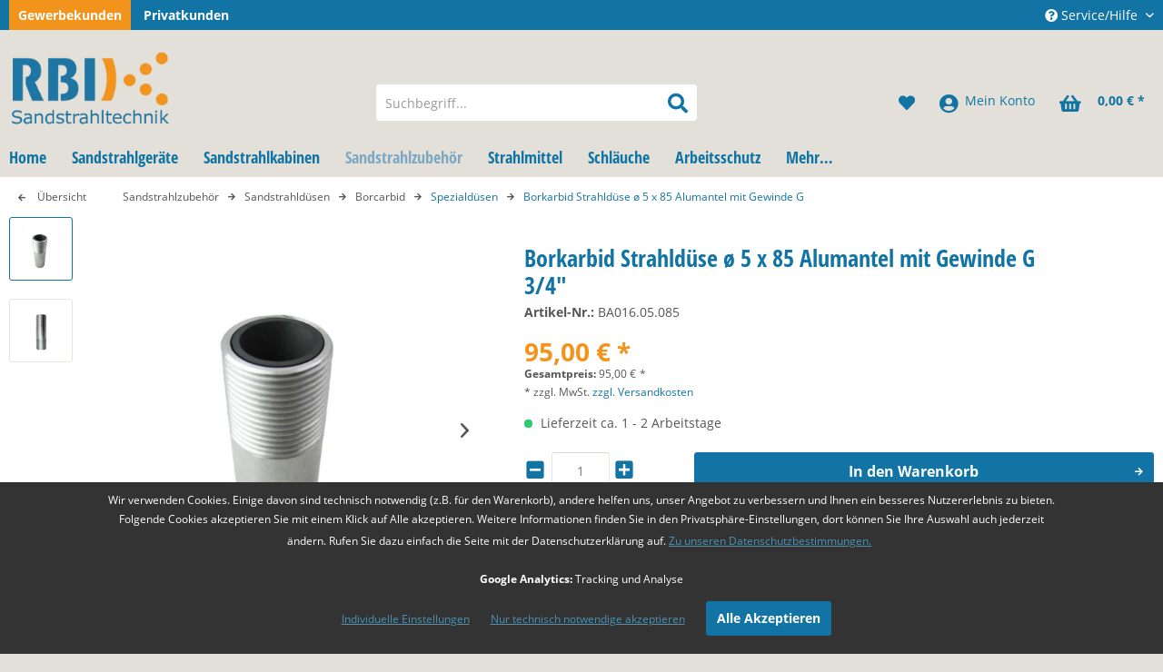

--- FILE ---
content_type: text/html; charset=UTF-8
request_url: https://www.sandstrahl-shop.de/sandstrahlzubehoer/sandstrahlduesen/borcarbid/spezialduesen/3862/borkarbid-strahlduese-oe-5-x-85-alumantel-mit-gewinde-g
body_size: 17851
content:
<!DOCTYPE html>
<html class="no-js" lang="de" itemscope="itemscope" itemtype="http://schema.org/WebPage">
<head>
<script type="text/javascript" src="/custom/plugins/PixEnhancedEcommerce/Resources/views/frontend/_public/src/js/cookie_management.js"></script>
<script type="text/javascript">
var all_declined = document.cookie.match('(^|;)\\s*' + "cookieDeclined" + '\\s*=\\s*([^;]+)');
var all_allowed = document.cookie.match('(^|;)\\s*' + "allowCookie" + '\\s*=\\s*([^;]+)');
var cookie_preferences = document.cookie.match('(^|;)\\s*' + "cookiePreferences" + '\\s*=\\s*([^;]+)');
var is_preference_set = false;
var use_cookie = 1;
use_cookie = 2;
if(cookie_preferences && JSON.stringify(cookie_preferences).indexOf("\\\"_ga\\\",\\\"active\\\":true") > 0) {
is_preference_set = true;
}
var _gat_cookie_name = "_gat_gtag_UA-85881786-1".replace(/-/g, "_");
if(!is_preference_set && (use_cookie === 1)) {
deleteCookie(_gat_cookie_name);
deleteCookie("_ga");
deleteCookie("_gid");
}
</script>
<script async src="https://www.googletagmanager.com/gtag/js?id=UA-85881786-1"></script>
<script type="text/javascript">
function gtag() {
dataLayer.push(arguments);
}
window.dataLayer = window.dataLayer || [];
gtag('js', new Date());
var gtagConfig = { 'allow_display_features': true};
gtagConfig.anonymize_ip = true;
gtagConfig.custom_map = {"dimension1":"sub_shop","dimension2":"payment_method","dimension3":"shipping_method","dimension4":"customer_group","dimension5":"customer_country","dimension6":"customer_city","dimension7":"ecomm_prodid","dimension8":"ecomm_pagetype","dimension9":"ecomm_totalvalue","dimension10":"ecomm_category"};
if((!all_declined && is_preference_set) || all_allowed || (use_cookie === 2)) {
gtag('config', 'UA-85881786-1', gtagConfig);
}
</script>
<link rel="dns-prefetch" href="https://www.googletagmanager.com">
<link rel="dns-prefetch" href="https://www.google-analytics.com">
<link rel="dns-prefetch" href="https://static-eu.payments-amazon.com">
<link rel="dns-prefetch" href="https://fonts.googleapis.com">
<link rel="preload" href="/media/image/41/3a/69/startseite_helm_opt_1920x1920.webp" as="image" type="image/webp">
<meta charset="utf-8">
<meta name="author" content="RBI Sandstrahltechnik GmbH" />
<meta name="robots" content="index,follow" />
<meta name="revisit-after" content="15 days" />
<meta name="keywords" content="" />
<meta name="description" content="3/4&quot;" />
<meta property="og:type" content="product" />
<meta property="og:site_name" content="RBI Sandstrahl Shop" />
<meta property="og:url" content="https://www.sandstrahl-shop.de/sandstrahlzubehoer/sandstrahlduesen/borcarbid/spezialduesen/3862/borkarbid-strahlduese-oe-5-x-85-alumantel-mit-gewinde-g" />
<meta property="og:title" content="Borkarbid Strahldüse ø 5 x 85 Alumantel mit Gewinde G" />
<meta property="og:description" content="" />
<meta property="og:image" content="https://www.sandstrahl-shop.de/media/image/61/e4/57/9kjy4T9N8XP47Ai.jpg" />
<meta name="twitter:card" content="product" />
<meta name="twitter:site" content="RBI Sandstrahl Shop" />
<meta name="twitter:title" content="Borkarbid Strahldüse ø 5 x 85 Alumantel mit Gewinde G" />
<meta name="twitter:description" content="" />
<meta name="twitter:image" content="https://www.sandstrahl-shop.de/media/image/61/e4/57/9kjy4T9N8XP47Ai.jpg" />
<meta property="product:brand" content="RBI Sandstrahltechnik" />
<meta property="product:price" content="95,00" />
<meta property="product:product_link" content="https://www.sandstrahl-shop.de/sandstrahlzubehoer/sandstrahlduesen/borcarbid/spezialduesen/3862/borkarbid-strahlduese-oe-5-x-85-alumantel-mit-gewinde-g" />
<meta itemprop="copyrightHolder" content="RBI Sandstrahl Shop" />
<meta itemprop="copyrightYear" content="2019" />
<meta itemprop="isFamilyFriendly" content="True" />
<meta itemprop="image" content="https://www.sandstrahl-shop.de/media/image/93/9e/d6/rbi-logo.png" />
<meta name="viewport" content="width=device-width, initial-scale=1.0, user-scalable=no">
<meta name="mobile-web-app-capable" content="yes">
<meta name="apple-mobile-web-app-title" content="RBI Sandstrahl Shop">
<meta name="apple-mobile-web-app-capable" content="yes">
<meta name="apple-mobile-web-app-status-bar-style" content="default">
<meta name="google-site-verification" content="&lt;meta name=&quot;google-site-verification&quot; content=&quot;dN8tDjyCeVenuAvx8vx7IXOJOeffcUxcLaQ8mpOrLXs&quot; /&gt;" />
<link rel="apple-touch-icon-precomposed" href="https://www.sandstrahl-shop.de/media/image/e6/4c/84/apple-touch-icon.png">
<link rel="shortcut icon" href="https://www.sandstrahl-shop.de/media/unknown/d9/0c/f4/favicon.ico">
<meta name="msapplication-navbutton-color" content="#1274A4" />
<meta name="application-name" content="RBI Sandstrahl Shop" />
<meta name="msapplication-starturl" content="https://www.sandstrahl-shop.de/" />
<meta name="msapplication-window" content="width=1024;height=768" />
<meta name="msapplication-TileImage" content="https://www.sandstrahl-shop.de/media/image/e6/4c/84/apple-touch-icon.png">
<meta name="msapplication-TileColor" content="#1274A4">
<meta name="theme-color" content="#1274A4" />
<link rel="canonical" href="https://www.sandstrahl-shop.de/sandstrahlzubehoer/sandstrahlduesen/borcarbid/spezialduesen/3862/borkarbid-strahlduese-oe-5-x-85-alumantel-mit-gewinde-g" />
<title itemprop="name">Borkarbid Strahldüse ø 5 x 85 Alumantel mit Gewinde G | Spezialdüsen | Borcarbid | Sandstrahldüsen | Sandstrahlzubehör | RBI Sandstrahl Shop
</title>
<link href="/web/cache/1711531470_aa7c522f6268b73a721fb910e8abf79e.css" media="all" rel="stylesheet" type="text/css" />
<script>
var mndCookieExpireDays = '31';
var mndCookieGACode = 'UA-85881786-1';
var mndCookieGAOptIn = 'false';
var mndCookieShowPrivacySettingsLink = 'true';
var mndCookieShowPrivacySettingsLinkText = 'Individuelle Einstellungen';
var mndCookiePixelInstalled = '';
var mndCookieVersion = '1';
var mndCookiePrivacyLink = '/datenschutz';
var mndCookieImprintLink = '/impressum';
var mndCookieReloadPage = 'false';
var mndCookieCustomTrackingCookies = '[{"Name":"","Cookie":"","Setting":"Opt-In","description":"","type":"mndCookieTypeElse"},{"Name":"","Cookie":"","Setting":"Opt-In","description":"","type":"mndCookieTypeElse"},{"Name":"","Cookie":"","Setting":"Opt-In","description":"","type":"mndCookieTypeElse"},{"Name":"","Cookie":"","Setting":"Opt-In","description":"","type":"mndCookieTypeElse"},{"Name":"","Cookie":"","Setting":"Opt-In","description":"","type":"mndCookieTypeElse"}]';
var mndCookieCustomTrackingCookiesJSON = JSON.parse(mndCookieCustomTrackingCookies);
// Simple function to read cookies
function mndGetTrackingCookie(name) {
var nameEQ = name + "=";
var ca = document.cookie.split(';');
for(var i=0;i < ca.length;i++) {
var c = ca[i];
while (c.charAt(0)==' ') c = c.substring(1,c.length);
if (c.indexOf(nameEQ) == 0) return c.substring(nameEQ.length,c.length);
}
return null;
}
// Custom JS function from plugin config
var mndCustomJs = function() {
}
// Set GA cookie and window attribute
if (mndCookieGACode !== '') {
var mndCookieGACodeArray = mndCookieGACode.split(',');
if(mndCookieGAOptIn === 'true' && document.cookie.indexOf("mnd-ga-opted-in=") <= 0) {
mndCookieGACodeArray.forEach(function(el, index, array){
var gaProperty = mndCookieGACodeArray[index];
var disableStr = 'ga-disable-' + gaProperty;
document.cookie = disableStr + '=true; expires=Thu, 31 Dec 2118 23:59:59 UTC; path=/';
window[disableStr] = true;
});
} else {
mndCookieGACodeArray.forEach(function(el, index, array){
var gaProperty = mndCookieGACodeArray[index];
var disableStr = 'ga-disable-' + gaProperty;
if (document.cookie.indexOf(disableStr + '=true') > -1) {
window[disableStr] = true;
}
});
}
}
// Set data layer attributes
window.dataLayer = window.dataLayer || [];
// Check custom tracking codes and set data layers
for(var i = 0; i < mndCookieCustomTrackingCookiesJSON.length; i++) {
var obj = mndCookieCustomTrackingCookiesJSON[i];
if(obj.Name != '' && obj.Cookie != '') {
if(obj.Setting === 'Opt-In' && document.cookie.indexOf(obj.Cookie+"=") <= 0) {
document.cookie = obj.Cookie+'=false; expires=Thu, 31 Dec 2118 23:59:59 UTC; path=/';
}
if(obj.Setting === 'Opt-Out' && document.cookie.indexOf(obj.Cookie+"=") <= 0) {
document.cookie = obj.Cookie+'=true; expires=Thu, 31 Dec 2118 23:59:59 UTC; path=/';
}
}
if(obj.Cookie != '') {
var layerName = obj.Cookie;
arr = [];
if(mndGetTrackingCookie(obj.Cookie) === 'true') {
arr[layerName] = 'active';
window.dataLayer.push(arr);
} else {
arr[layerName] = 'inactive';
window.dataLayer.push(arr);
}
}
}
</script>
<script src="https://www.google.com/recaptcha/api.js?render=6Lea8LUgAAAAAAMJw3NPKGxiqmkwC8hKZFatHTtp"></script>
</head>
<body class="is--ctl-detail is--act-index"
>
<script type="text/javascript">
document.bestitAmazonPayWidgetJsUrl = 'https://static-eu.payments-amazon.com/OffAmazonPayments/de/lpa/js/Widgets.js';
document.bestitAmazonPayDebug = true;        </script>
<div
class="bestit-amazon-pay"
data-async="1"
data-controller="detail"
data-action="index"
data-sellerId="ABYIKJC3IOKK9"
data-clientId="amzn1.application-oa2-client.a25d91d8acc14fa190645a3f92816080"
data-purchaseId=""
data-session="asess"
data-smartphoneCollapsible="0"
data-minimumOrderValue="0"
data-basketValue="0"
data-currency="EUR"
data-scaEndpoint="https://www.sandstrahl-shop.de/AmazonPay/sca"
data-errorPageUrl="https://www.sandstrahl-shop.de/checkout/cart/amazonPayError/1"
data-basketSignature=""
data-amazonPaySelected="false"
data-closeLoadingIndicatorText="<p class=animation-text>Klicken Sie hier, um den Vorgang abzubrechen.</p>">
</div>
<div class="page-wrap">
<noscript class="noscript-main">
<div class="alert is--warning">
<div class="alert--icon">
<i class="icon--element icon--warning"></i>
</div>
<div class="alert--content">
Um RBI&#x20;Sandstrahl&#x20;Shop in vollem Umfang nutzen zu k&ouml;nnen, empfehlen wir Ihnen Javascript in Ihrem Browser zu aktiveren.
</div>
</div>
</noscript>
<header class="header-main">
<div class="top-bar">
<div class="container block-group">
<div class="rbi-shop-select">
<ul class="rbi-shop-select-list">
<li class="is--active">
<a href="https://www.sandstrahl-shop.de/sandstrahlzubehoer/sandstrahlduesen/borcarbid/spezialduesen/3862/borkarbid-strahlduese-oe-5-x-85-alumantel-mit-gewinde-g">
Gewerbekunden
</a>
</li>
<li>
<a href="https://www.sandstrahl-shop.de/privatkunden/sandstrahlzubehoer/sandstrahlduesen/borcarbid/spezialduesen/3862/borkarbid-strahlduese-oe-5-x-85-alumantel-mit-gewinde-g">
Privatkunden
</a>
</li>
</ul>
</div>
<nav class="top-bar--navigation block" role="menubar">

    



    

<div class="navigation--entry entry--compare is--hidden" role="menuitem" aria-haspopup="true" data-drop-down-menu="true">
    

</div>
<div class="navigation--entry entry--service has--drop-down" role="menuitem" aria-haspopup="true" data-drop-down-menu="true">
<i class="icon--service"></i> Service/Hilfe
<ul class="service--list is--rounded" role="menu">
<li class="service--entry" role="menuitem">
<a class="service--link" href="https://www.sandstrahl-shop.de/ratenkauf" title="Ratenkauf" >
Ratenkauf
</a>
</li>
<li class="service--entry" role="menuitem">
<a class="service--link" href="https://www.sandstrahl-shop.de/zahlarten" title="Zahlarten" >
Zahlarten
</a>
</li>
<li class="service--entry" role="menuitem">
<a class="service--link" href="https://www.sandstrahl-shop.de/kontaktformular" title="Kontakt" target="_self">
Kontakt
</a>
</li>
<li class="service--entry" role="menuitem">
<a class="service--link" href="https://www.sandstrahl-shop.de/versandkosten" title="Versandkosten" >
Versandkosten
</a>
</li>
<li class="service--entry" role="menuitem">
<a class="service--link" href="https://www.sandstrahl-shop.de/datenschutz" title="Datenschutz" >
Datenschutz
</a>
</li>
<li class="service--entry" role="menuitem">
<a class="service--link" href="https://www.sandstrahl-shop.de/agb" title="AGB" >
AGB
</a>
</li>
</ul>
</div>
</nav>
</div>
</div>
<div class="container header--navigation">
<div class="logo-main block-group" role="banner">
<div class="logo--shop block">
<a class="logo--link" href="https://www.sandstrahl-shop.de/" title="RBI Sandstrahl Shop - zur Startseite wechseln">
<picture>
<source srcset="https://www.sandstrahl-shop.de/media/image/f3/8f/4b/rbi-logo.webp" type="image/webp" media="(min-width: 78.75em)">
<source srcset="https://www.sandstrahl-shop.de/media/image/93/9e/d6/rbi-logo.png" media="(min-width: 78.75em)">
<source srcset="https://www.sandstrahl-shop.de/media/image/f3/8f/4b/rbi-logo.webp" type="image/webp" media="(min-width: 64em)">
<source srcset="https://www.sandstrahl-shop.de/media/image/93/9e/d6/rbi-logo.png" media="(min-width: 64em)">
<source srcset="https://www.sandstrahl-shop.de/media/image/f3/8f/4b/rbi-logo.webp" type="image/webp" media="(min-width: 48em)">
<source srcset="https://www.sandstrahl-shop.de/media/image/93/9e/d6/rbi-logo.png" media="(min-width: 48em)">
<source srcset="https://www.sandstrahl-shop.de/media/image/f3/8f/4b/rbi-logo.webp" type="image/webp">
<img srcset="https://www.sandstrahl-shop.de/media/image/93/9e/d6/rbi-logo.png" alt="RBI Sandstrahl Shop - zur Startseite wechseln" />
</picture>
</a>
</div>
</div>
<nav class="shop--navigation block-group">
<ul class="navigation--list block-group" role="menubar">
<li class="navigation--entry entry--menu-left" role="menuitem">
<a class="entry--link entry--trigger btn is--icon-left" href="#offcanvas--left" data-offcanvas="true" data-offCanvasSelector=".sidebar-main">
<i class="icon--menu"></i> Menü
</a>
</li>
<li class="navigation--entry entry--search" role="menuitem" data-search="true" aria-haspopup="true" data-minLength="3">
<a class="btn entry--link entry--trigger" href="#show-hide--search" title="Suche anzeigen / schließen">
<i class="icon--search"></i>
<span class="search--display">Suchen</span>
</a>
<form action="/search" method="get" class="main-search--form">
<input type="search" name="sSearch" class="main-search--field" autocomplete="off" autocapitalize="off" placeholder="Suchbegriff..." maxlength="30"  />
<button type="submit" class="main-search--button">
<i class="icon--search"></i>
<span class="main-search--text">Suchen</span>
</button>
<div class="form--ajax-loader">&nbsp;</div>
</form>
<div class="main-search--results"></div>
</li>

    <li class="navigation--entry entry--notepad" role="menuitem">
        
        <a href="https://www.sandstrahl-shop.de/note" title="Merkzettel" class="btn">
            <i class="icon--heart"></i>
                    </a>
    </li>




    <li class="navigation--entry entry--account"
        role="menuitem"
        data-offcanvas="true"
        data-offCanvasSelector=".account--dropdown-navigation">
        
            <a href="https://www.sandstrahl-shop.de/account"
               title="Mein Konto"
               class="btn is--icon-left entry--link account--link">
                <i class="icon--account"></i>
                                    <span class="account--display">
                        Mein Konto
                    </span>
                            </a>
        

            </li>




    <li class="navigation--entry entry--cart" role="menuitem">
        
        <a class="btn is--icon-left cart--link" href="https://www.sandstrahl-shop.de/checkout/cart" title="Warenkorb">
            <span class="cart--display">
                                    Warenkorb
                            </span>

            <span class="badge is--primary is--minimal cart--quantity is--hidden">0</span>

            <i class="icon--basket"></i>

            <span class="cart--amount">
                0,00&nbsp;&euro; *
            </span>
        </a>
        <div class="ajax-loader">&nbsp;</div>
    </li>



</ul>
</nav>
</div>
</header>
<nav class="navigation-main">
<div class="container" data-menu-scroller="true" data-listSelector=".navigation--list.container" data-viewPortSelector=".navigation--list-wrapper">
<div class="navigation--list-wrapper">
<ul class="navigation--list container" role="menubar" itemscope="itemscope" itemtype="http://schema.org/SiteNavigationElement">
<li class="navigation--entry is--home" role="menuitem"><a class="navigation--link is--first" href="https://www.sandstrahl-shop.de/" title="Home" itemprop="url"><span itemprop="name">Home</span></a></li><li class="navigation--entry" role="menuitem"><a class="navigation--link" href="https://www.sandstrahl-shop.de/sandstrahlgeraete/" title="Sandstrahlgeräte" itemprop="url"><span itemprop="name">Sandstrahlgeräte</span></a></li><li class="navigation--entry" role="menuitem"><a class="navigation--link" href="https://www.sandstrahl-shop.de/sandstrahlkabinen/" title="Sandstrahlkabinen" itemprop="url"><span itemprop="name">Sandstrahlkabinen</span></a></li><li class="navigation--entry is--active" role="menuitem"><a class="navigation--link is--active" href="https://www.sandstrahl-shop.de/sandstrahlzubehoer/" title="Sandstrahlzubehör" itemprop="url"><span itemprop="name">Sandstrahlzubehör</span></a></li><li class="navigation--entry" role="menuitem"><a class="navigation--link" href="https://www.sandstrahl-shop.de/strahlmittel/" title="Strahlmittel" itemprop="url"><span itemprop="name">Strahlmittel</span></a></li><li class="navigation--entry" role="menuitem"><a class="navigation--link" href="https://www.sandstrahl-shop.de/schlaeuche/" title="Schläuche" itemprop="url"><span itemprop="name">Schläuche</span></a></li><li class="navigation--entry" role="menuitem"><a class="navigation--link" href="https://www.sandstrahl-shop.de/arbeitsschutz/" title="Arbeitsschutz" itemprop="url"><span itemprop="name">Arbeitsschutz</span></a></li><li class="navigation--entry" role="menuitem"><a class="navigation--link" href="https://www.sandstrahl-shop.de/mehr/" title="Mehr…" itemprop="url"><span itemprop="name">Mehr…</span></a></li>            </ul>
</div>
<div class="advanced-menu" data-advanced-menu="true" data-hoverDelay="250">
<div class="menu--container">
<div class="button-container">
<a href="https://www.sandstrahl-shop.de/sandstrahlgeraete/" class="button--category" title="Zur Kategorie Sandstrahlgeräte">
<i class="icon--arrow-right"></i>
Zur Kategorie Sandstrahlgeräte
</a>
<span class="button--close">
<i class="icon--cross"></i>
</span>
</div>
<div class="content--wrapper has--content">
<ul class="menu--list menu--level-0 columns--4" style="width: 100%;">
<li class="menu--list-item item--level-0" style="width: 100%">
<a href="https://www.sandstrahl-shop.de/sandstrahlgeraete/druckstrahlgeraete/" class="menu--list-item-link" title="Druckstrahlgeräte">Druckstrahlgeräte</a>
</li>
<li class="menu--list-item item--level-0" style="width: 100%">
<a href="https://www.sandstrahl-shop.de/sandstrahlgeraete/niederdruckstrahlgeraete/" class="menu--list-item-link" title="Niederdruckstrahlgeräte">Niederdruckstrahlgeräte</a>
</li>
<li class="menu--list-item item--level-0" style="width: 100%">
<a href="https://www.sandstrahl-shop.de/sandstrahlgeraete/clemco-strahlkessel/" class="menu--list-item-link" title="Clemco Strahlkessel">Clemco Strahlkessel</a>
</li>
<li class="menu--list-item item--level-0" style="width: 100%">
<a href="https://www.sandstrahl-shop.de/sandstrahlgeraete/staubfrei-strahlgeraete/" class="menu--list-item-link" title="Staubfrei-Strahlgeräte">Staubfrei-Strahlgeräte</a>
</li>
<li class="menu--list-item item--level-0" style="width: 100%">
<a href="https://www.sandstrahl-shop.de/sandstrahlgeraete/strahlgeraete-sonstige/" class="menu--list-item-link" title="Strahlgeräte Sonstige">Strahlgeräte Sonstige</a>
</li>
<li class="menu--list-item item--level-0" style="width: 100%">
<a href="https://www.sandstrahl-shop.de/sandstrahlgeraete/trockeneisstrahlgeraete/" class="menu--list-item-link" title="Trockeneisstrahlgeräte">Trockeneisstrahlgeräte</a>
<ul class="menu--list menu--level-1 columns--4">
<li class="menu--list-item item--level-1">
<a href="https://www.sandstrahl-shop.de/trockeneisstrahlgeraete/zubehoer/" class="menu--list-item-link" title="Zubehör Trockeneisstrahlgeräte">Zubehör Trockeneisstrahlgeräte</a>
</li>
<li class="menu--list-item item--level-1">
<a href="https://www.sandstrahl-shop.de/trockeneisstrahlgeraete/ersatzteile/" class="menu--list-item-link" title="Ersatzteile Trockeneisstrahlgeräte">Ersatzteile Trockeneisstrahlgeräte</a>
</li>
</ul>
</li>
<li class="menu--list-item item--level-0" style="width: 100%">
<a href="https://www.sandstrahl-shop.de/sandstrahlgeraete/torbo-feuchtsandstrahlgeraete/" class="menu--list-item-link" title="TORBO Feuchtsandstrahlgeräte">TORBO Feuchtsandstrahlgeräte</a>
</li>
<li class="menu--list-item item--level-0" style="width: 100%">
<a href="https://www.sandstrahl-shop.de/sandstrahlgeraete/ersatzteile-zubehoer-strahlgeraete/" class="menu--list-item-link" title="Ersatzteile, Zubehör Strahlgeräte">Ersatzteile, Zubehör Strahlgeräte</a>
<ul class="menu--list menu--level-1 columns--4">
<li class="menu--list-item item--level-1">
<a href="https://www.sandstrahl-shop.de/sandstrahlgeraete/ersatzteile-zubehoer-strahlgeraete/dosierventile/" class="menu--list-item-link" title="Dosierventile">Dosierventile</a>
</li>
<li class="menu--list-item item--level-1">
<a href="https://www.sandstrahl-shop.de/sandstrahlgeraete/ersatzteile-zubehoer-strahlgeraete/ersatzteile-zubehoer-druckstrahlgeraete/" class="menu--list-item-link" title="Ersatzteile, Zubehör Druckstrahlgeräte">Ersatzteile, Zubehör Druckstrahlgeräte</a>
</li>
<li class="menu--list-item item--level-1">
<a href="https://www.sandstrahl-shop.de/sandstrahlgeraete/ersatzteile-zubehoer-strahlgeraete/ersatzteile-zubehoer-sonst.-strahlgeraete/" class="menu--list-item-link" title="Ersatzteile, Zubehör sonst. Strahlgeräte">Ersatzteile, Zubehör sonst. Strahlgeräte</a>
</li>
</ul>
</li>
</ul>
</div>
</div>
<div class="menu--container">
<div class="button-container">
<a href="https://www.sandstrahl-shop.de/sandstrahlkabinen/" class="button--category" title="Zur Kategorie Sandstrahlkabinen">
<i class="icon--arrow-right"></i>
Zur Kategorie Sandstrahlkabinen
</a>
<span class="button--close">
<i class="icon--cross"></i>
</span>
</div>
<div class="content--wrapper has--content">
<ul class="menu--list menu--level-0 columns--4" style="width: 100%;">
<li class="menu--list-item item--level-0" style="width: 100%">
<a href="https://www.sandstrahl-shop.de/sandstrahlkabinen/injektor-sandstrahlkabinen/" class="menu--list-item-link" title="Injektor-Sandstrahlkabinen">Injektor-Sandstrahlkabinen</a>
</li>
<li class="menu--list-item item--level-0" style="width: 100%">
<a href="https://www.sandstrahl-shop.de/sandstrahlkabinen/druck-sandstrahlkabinen/" class="menu--list-item-link" title="Druck-Sandstrahlkabinen">Druck-Sandstrahlkabinen</a>
</li>
<li class="menu--list-item item--level-0" style="width: 100%">
<a href="https://www.sandstrahl-shop.de/sandstrahlkabinen/sonder-sandstrahlkabinen/" class="menu--list-item-link" title="Sonder-Sandstrahlkabinen">Sonder-Sandstrahlkabinen</a>
</li>
<li class="menu--list-item item--level-0" style="width: 100%">
<a href="https://www.sandstrahl-shop.de/sandstrahlkabinen/sandstrahlcontainer/" class="menu--list-item-link" title="Sandstrahlcontainer">Sandstrahlcontainer</a>
</li>
<li class="menu--list-item item--level-0" style="width: 100%">
<a href="https://www.sandstrahl-shop.de/sandstrahlkabinen/strahlhallen/" class="menu--list-item-link" title="Strahlhallen">Strahlhallen</a>
</li>
</ul>
</div>
</div>
<div class="menu--container">
<div class="button-container">
<a href="https://www.sandstrahl-shop.de/sandstrahlzubehoer/" class="button--category" title="Zur Kategorie Sandstrahlzubehör">
<i class="icon--arrow-right"></i>
Zur Kategorie Sandstrahlzubehör
</a>
<span class="button--close">
<i class="icon--cross"></i>
</span>
</div>
<div class="content--wrapper has--content">
<ul class="menu--list menu--level-0 columns--4" style="width: 100%;">
<li class="menu--list-item item--level-0" style="width: 100%">
<a href="https://www.sandstrahl-shop.de/sandstrahlzubehoer/sandstrahlduesen/" class="menu--list-item-link" title="Sandstrahldüsen">Sandstrahldüsen</a>
<ul class="menu--list menu--level-1 columns--4">
<li class="menu--list-item item--level-1">
<a href="https://www.sandstrahl-shop.de/sandstrahlzubehoer/sandstrahlduesen/borcarbid/" class="menu--list-item-link" title="Borcarbid">Borcarbid</a>
</li>
<li class="menu--list-item item--level-1">
<a href="https://www.sandstrahl-shop.de/sandstrahlzubehoer/sandstrahlduesen/siliziumcarbid/" class="menu--list-item-link" title="Siliziumcarbid">Siliziumcarbid</a>
</li>
<li class="menu--list-item item--level-1">
<a href="https://www.sandstrahl-shop.de/sandstrahlzubehoer/sandstrahlduesen/wolframcarbid/" class="menu--list-item-link" title="Wolframcarbid">Wolframcarbid</a>
</li>
<li class="menu--list-item item--level-1">
<a href="https://www.sandstrahl-shop.de/sandstrahlzubehoer/sandstrahlduesen/aluminiumoxid/" class="menu--list-item-link" title="Aluminiumoxid">Aluminiumoxid</a>
</li>
</ul>
</li>
<li class="menu--list-item item--level-0" style="width: 100%">
<a href="https://www.sandstrahl-shop.de/sandstrahlzubehoer/sandstrahlpistolen/" class="menu--list-item-link" title="Sandstrahlpistolen">Sandstrahlpistolen</a>
<ul class="menu--list menu--level-1 columns--4">
<li class="menu--list-item item--level-1">
<a href="https://www.sandstrahl-shop.de/sandstrahlzubehoer/sandstrahlpistolen/sandstrahlpistole-kleinstrahlkopf/" class="menu--list-item-link" title="Sandstrahlpistole Kleinstrahlkopf">Sandstrahlpistole Kleinstrahlkopf</a>
</li>
<li class="menu--list-item item--level-1">
<a href="https://www.sandstrahl-shop.de/sandstrahlzubehoer/sandstrahlpistolen/ersatzteile-fuer-kleinstrahlkopf/" class="menu--list-item-link" title="Ersatzteile für Kleinstrahlkopf">Ersatzteile für Kleinstrahlkopf</a>
</li>
<li class="menu--list-item item--level-1">
<a href="https://www.sandstrahl-shop.de/sandstrahlzubehoer/sandstrahlpistolen/sandstrahlpistole-power-shot-typ-100/" class="menu--list-item-link" title="Sandstrahlpistole Power Shot Typ 100">Sandstrahlpistole Power Shot Typ 100</a>
</li>
<li class="menu--list-item item--level-1">
<a href="https://www.sandstrahl-shop.de/sandstrahlzubehoer/sandstrahlpistolen/ersatzteile-power-shot-typ-100/" class="menu--list-item-link" title="Ersatzteile Power Shot Typ 100">Ersatzteile Power Shot Typ 100</a>
</li>
<li class="menu--list-item item--level-1">
<a href="https://www.sandstrahl-shop.de/sandstrahlzubehoer/sandstrahlpistolen/sandstrahlpistole-power-shot-typ-140/" class="menu--list-item-link" title="Sandstrahlpistole Power Shot Typ 140">Sandstrahlpistole Power Shot Typ 140</a>
</li>
<li class="menu--list-item item--level-1">
<a href="https://www.sandstrahl-shop.de/sandstrahlzubehoer/sandstrahlpistolen/ersatzteile-power-shot-140/" class="menu--list-item-link" title="Ersatzteile Power Shot 140">Ersatzteile Power Shot 140</a>
</li>
<li class="menu--list-item item--level-1">
<a href="https://www.sandstrahl-shop.de/sandstrahlzubehoer/sandstrahlpistolen/clemco-automatikpistole-pulsar/" class="menu--list-item-link" title="Clemco Automatikpistole Pulsar">Clemco Automatikpistole Pulsar</a>
</li>
<li class="menu--list-item item--level-1">
<a href="https://www.sandstrahl-shop.de/sandstrahlzubehoer/sandstrahlpistolen/ersatzteile-clemco-automatikpistole-pulsar/" class="menu--list-item-link" title="Ersatzteile Clemco Automatikpistole Pulsar">Ersatzteile Clemco Automatikpistole Pulsar</a>
</li>
<li class="menu--list-item item--level-1">
<a href="https://www.sandstrahl-shop.de/sandstrahlzubehoer/sandstrahlpistolen/sandstrahlpistole-bnp-strahlkopf/" class="menu--list-item-link" title="Sandstrahlpistole BNP Strahlkopf">Sandstrahlpistole BNP Strahlkopf</a>
</li>
<li class="menu--list-item item--level-1">
<a href="https://www.sandstrahl-shop.de/sandstrahlzubehoer/sandstrahlpistolen/ersatzteile-bnp-strahlkopf/" class="menu--list-item-link" title="Ersatzteile BNP Strahlkopf">Ersatzteile BNP Strahlkopf</a>
</li>
<li class="menu--list-item item--level-1">
<a href="https://www.sandstrahl-shop.de/sandstrahlzubehoer/sandstrahlpistolen/saugstrahlpistole/" class="menu--list-item-link" title="Saugstrahlpistole">Saugstrahlpistole</a>
</li>
</ul>
</li>
<li class="menu--list-item item--level-0" style="width: 100%">
<a href="https://www.sandstrahl-shop.de/sandstrahlzubehoer/halter-kupplungen-armaturen/" class="menu--list-item-link" title="Halter, Kupplungen, Armaturen">Halter, Kupplungen, Armaturen</a>
<ul class="menu--list menu--level-1 columns--4">
<li class="menu--list-item item--level-1">
<a href="https://www.sandstrahl-shop.de/sandstrahlzubehoer/halter-kupplungen-armaturen/duesenhalter/" class="menu--list-item-link" title="Düsenhalter">Düsenhalter</a>
</li>
<li class="menu--list-item item--level-1">
<a href="https://www.sandstrahl-shop.de/sandstrahlzubehoer/halter-kupplungen-armaturen/schlauchkupplungen-kunststoff/" class="menu--list-item-link" title="Schlauchkupplungen Kunststoff">Schlauchkupplungen Kunststoff</a>
</li>
<li class="menu--list-item item--level-1">
<a href="https://www.sandstrahl-shop.de/sandstrahlzubehoer/halter-kupplungen-armaturen/schlauchkupplungen-metall/" class="menu--list-item-link" title="Schlauchkupplungen Metall">Schlauchkupplungen Metall</a>
</li>
<li class="menu--list-item item--level-1">
<a href="https://www.sandstrahl-shop.de/sandstrahlzubehoer/halter-kupplungen-armaturen/klauenkupplungen/" class="menu--list-item-link" title="Klauenkupplungen">Klauenkupplungen</a>
</li>
<li class="menu--list-item item--level-1">
<a href="https://www.sandstrahl-shop.de/sandstrahlzubehoer/halter-kupplungen-armaturen/armaturen-befestigungsmaterial/" class="menu--list-item-link" title="Armaturen, Befestigungsmaterial">Armaturen, Befestigungsmaterial</a>
</li>
<li class="menu--list-item item--level-1">
<a href="https://www.sandstrahl-shop.de/sandstrahlzubehoer/halter-kupplungen-armaturen/schnellschluss-kupplungen/" class="menu--list-item-link" title="Schnellschluss-Kupplungen">Schnellschluss-Kupplungen</a>
</li>
<li class="menu--list-item item--level-1">
<a href="https://www.sandstrahl-shop.de/sandstrahlzubehoer/halter-kupplungen-armaturen/sonstiges-zubehoer/" class="menu--list-item-link" title="Sonstiges, Zubehör">Sonstiges, Zubehör</a>
</li>
</ul>
</li>
<li class="menu--list-item item--level-0" style="width: 100%">
<a href="https://www.sandstrahl-shop.de/sandstrahlzubehoer/schutzausruestung/" class="menu--list-item-link" title="Schutzausrüstung">Schutzausrüstung</a>
<ul class="menu--list menu--level-1 columns--4">
<li class="menu--list-item item--level-1">
<a href="https://www.sandstrahl-shop.de/arbeitsschutz/strahlhelme/" class="menu--list-item-link" title="Strahlhelme">Strahlhelme</a>
</li>
<li class="menu--list-item item--level-1">
<a href="https://www.sandstrahl-shop.de/arbeitsschutz/zubehoer-strahlhelme/" class="menu--list-item-link" title="Zubehör für Strahlhelme">Zubehör für Strahlhelme</a>
</li>
<li class="menu--list-item item--level-1">
<a href="https://www.sandstrahl-shop.de/sandstrahlzubehoer/schutzausruestung/atemluftfilter/" class="menu--list-item-link" title="Atemluftfilter">Atemluftfilter</a>
</li>
<li class="menu--list-item item--level-1">
<a href="https://www.sandstrahl-shop.de/arbeitsschutz/atemschutz/klimageraete/" class="menu--list-item-link" title="Klimageräte">Klimageräte</a>
</li>
<li class="menu--list-item item--level-1">
<a href="https://www.sandstrahl-shop.de/arbeitsschutz/strahlerschutz/strahlanzuege/" class="menu--list-item-link" title="Strahlanzüge">Strahlanzüge</a>
</li>
<li class="menu--list-item item--level-1">
<a href="https://www.sandstrahl-shop.de/arbeitsschutz/strahlerschutz/strahlhandschuhe/" class="menu--list-item-link" title="Strahlhandschuhe">Strahlhandschuhe</a>
</li>
<li class="menu--list-item item--level-1">
<a href="https://www.sandstrahl-shop.de/arbeitsschutz/strahlerschutz/einweg-kleidung/" class="menu--list-item-link" title="Einweg-Kleidung">Einweg-Kleidung</a>
</li>
</ul>
</li>
<li class="menu--list-item item--level-0" style="width: 100%">
<a href="https://www.sandstrahl-shop.de/sandstrahlzubehoer/zubehoer-ersatzteile-geraete/" class="menu--list-item-link" title="Zubehör, Ersatzteile Geräte">Zubehör, Ersatzteile Geräte</a>
<ul class="menu--list menu--level-1 columns--4">
<li class="menu--list-item item--level-1">
<a href="https://www.sandstrahl-shop.de/sandstrahlzubehoer/zubehoer-ersatzteile-geraete/dosierventile/" class="menu--list-item-link" title="Dosierventile">Dosierventile</a>
</li>
<li class="menu--list-item item--level-1">
<a href="https://www.sandstrahl-shop.de/sandstrahlzubehoer/zubehoer-ersatzteile-geraete/ersatzteile-zubehoer-strahlkabinen/" class="menu--list-item-link" title="Ersatzteile, Zubehör Strahlkabinen">Ersatzteile, Zubehör Strahlkabinen</a>
</li>
<li class="menu--list-item item--level-1">
<a href="https://www.sandstrahl-shop.de/sandstrahlzubehoer/zubehoer-ersatzteile-geraete/ersatzteile-zubehoer-druckstrahlkessel/" class="menu--list-item-link" title="Ersatzteile Zubehör Druckstrahlkessel">Ersatzteile Zubehör Druckstrahlkessel</a>
</li>
<li class="menu--list-item item--level-1">
<a href="https://www.sandstrahl-shop.de/sandstrahlzubehoer/zubehoer-ersatzteile-geraete/ersatzteile-fuer-zubehoer/" class="menu--list-item-link" title="Ersatzteile für Zubehör">Ersatzteile für Zubehör</a>
</li>
<li class="menu--list-item item--level-1">
<a href="https://www.sandstrahl-shop.de/sandstrahlzubehoer/zubehoer-ersatzteile-geraete/zubehoer-sonstiges/" class="menu--list-item-link" title="Zubehör Sonstiges">Zubehör Sonstiges</a>
</li>
</ul>
</li>
</ul>
</div>
</div>
<div class="menu--container">
<div class="button-container">
<a href="https://www.sandstrahl-shop.de/strahlmittel/" class="button--category" title="Zur Kategorie Strahlmittel">
<i class="icon--arrow-right"></i>
Zur Kategorie Strahlmittel
</a>
<span class="button--close">
<i class="icon--cross"></i>
</span>
</div>
<div class="content--wrapper has--content">
<ul class="menu--list menu--level-0 columns--4" style="width: 100%;">
<li class="menu--list-item item--level-0" style="width: 100%">
<a href="https://www.sandstrahl-shop.de/strahlmittel/edelkorund/" class="menu--list-item-link" title="Edelkorund">Edelkorund</a>
</li>
<li class="menu--list-item item--level-0" style="width: 100%">
<a href="https://www.sandstrahl-shop.de/strahlmittel/normalkorund/" class="menu--list-item-link" title="Normalkorund">Normalkorund</a>
</li>
<li class="menu--list-item item--level-0" style="width: 100%">
<a href="https://www.sandstrahl-shop.de/strahlmittel/normalkorund-fe-si/" class="menu--list-item-link" title="Normalkorund Fe Si">Normalkorund Fe Si</a>
</li>
<li class="menu--list-item item--level-0" style="width: 100%">
<a href="https://www.sandstrahl-shop.de/strahlmittel/mischkorund/" class="menu--list-item-link" title="Mischkorund">Mischkorund</a>
</li>
<li class="menu--list-item item--level-0" style="width: 100%">
<a href="https://www.sandstrahl-shop.de/strahlmittel/siliziumcarbid/" class="menu--list-item-link" title="Siliziumcarbid">Siliziumcarbid</a>
</li>
<li class="menu--list-item item--level-0" style="width: 100%">
<a href="https://www.sandstrahl-shop.de/strahlmittel/glasperlen/" class="menu--list-item-link" title="Glasperlen">Glasperlen</a>
</li>
<li class="menu--list-item item--level-0" style="width: 100%">
<a href="https://www.sandstrahl-shop.de/strahlmittel/glasgranulat/" class="menu--list-item-link" title="Glasgranulat">Glasgranulat</a>
</li>
<li class="menu--list-item item--level-0" style="width: 100%">
<a href="https://www.sandstrahl-shop.de/strahlmittel/schmelzkammerschlacke/" class="menu--list-item-link" title="Schmelzkammerschlacke">Schmelzkammerschlacke</a>
</li>
<li class="menu--list-item item--level-0" style="width: 100%">
<a href="https://www.sandstrahl-shop.de/strahlmittel/nussschalen/" class="menu--list-item-link" title="Nussschalen">Nussschalen</a>
</li>
</ul>
</div>
</div>
<div class="menu--container">
<div class="button-container">
<a href="https://www.sandstrahl-shop.de/schlaeuche/" class="button--category" title="Zur Kategorie Schläuche">
<i class="icon--arrow-right"></i>
Zur Kategorie Schläuche
</a>
<span class="button--close">
<i class="icon--cross"></i>
</span>
</div>
<div class="content--wrapper has--content">
<ul class="menu--list menu--level-0 columns--4" style="width: 100%;">
<li class="menu--list-item item--level-0" style="width: 100%">
<a href="https://www.sandstrahl-shop.de/schlaeuche/strahlschlaeuche/" class="menu--list-item-link" title="Strahlschläuche">Strahlschläuche</a>
</li>
<li class="menu--list-item item--level-0" style="width: 100%">
<a href="https://www.sandstrahl-shop.de/schlaeuche/druckluftschlauch/" class="menu--list-item-link" title="Druckluftschlauch">Druckluftschlauch</a>
</li>
<li class="menu--list-item item--level-0" style="width: 100%">
<a href="https://www.sandstrahl-shop.de/schlaeuche/atemluftschlauch/" class="menu--list-item-link" title="Atemluftschlauch">Atemluftschlauch</a>
</li>
<li class="menu--list-item item--level-0" style="width: 100%">
<a href="https://www.sandstrahl-shop.de/schlaeuche/fernbedienungsschlauch/" class="menu--list-item-link" title="Fernbedienungsschlauch">Fernbedienungsschlauch</a>
</li>
</ul>
</div>
</div>
<div class="menu--container">
<div class="button-container">
<a href="https://www.sandstrahl-shop.de/arbeitsschutz/" class="button--category" title="Zur Kategorie Arbeitsschutz">
<i class="icon--arrow-right"></i>
Zur Kategorie Arbeitsschutz
</a>
<span class="button--close">
<i class="icon--cross"></i>
</span>
</div>
<div class="content--wrapper has--content">
<ul class="menu--list menu--level-0 columns--4" style="width: 100%;">
<li class="menu--list-item item--level-0" style="width: 100%">
<a href="https://www.sandstrahl-shop.de/arbeitsschutz/strahlerschutz/" class="menu--list-item-link" title="Strahlerschutz">Strahlerschutz</a>
<ul class="menu--list menu--level-1 columns--4">
<li class="menu--list-item item--level-1">
<a href="https://www.sandstrahl-shop.de/arbeitsschutz/strahlhelme/" class="menu--list-item-link" title="Strahlhelme">Strahlhelme</a>
</li>
<li class="menu--list-item item--level-1">
<a href="https://www.sandstrahl-shop.de/arbeitsschutz/strahlerschutz/zubehoer-fuer-strahlhelme/" class="menu--list-item-link" title="Zubehör für Strahlhelme">Zubehör für Strahlhelme</a>
</li>
<li class="menu--list-item item--level-1">
<a href="https://www.sandstrahl-shop.de/arbeitsschutz/atemschutz/atemluftfilter/" class="menu--list-item-link" title="Atemluftfilter">Atemluftfilter</a>
</li>
<li class="menu--list-item item--level-1">
<a href="https://www.sandstrahl-shop.de/arbeitsschutz/atemschutz/klimageraete/" class="menu--list-item-link" title="Klimageräte">Klimageräte</a>
</li>
<li class="menu--list-item item--level-1">
<a href="https://www.sandstrahl-shop.de/strahlanzuege" class="menu--list-item-link" title="Strahlanzüge">Strahlanzüge</a>
</li>
<li class="menu--list-item item--level-1">
<a href="https://www.sandstrahl-shop.de/strahlhandschuhe" class="menu--list-item-link" title="Strahlhandschuhe">Strahlhandschuhe</a>
</li>
<li class="menu--list-item item--level-1">
<a href="https://www.sandstrahl-shop.de/arbeitsschutz/strahlerschutz/einweg-kleidung/" class="menu--list-item-link" title="Einweg-Kleidung">Einweg-Kleidung</a>
</li>
</ul>
</li>
<li class="menu--list-item item--level-0" style="width: 100%">
<a href="https://www.sandstrahl-shop.de/arbeitsschutz/atemschutz/" class="menu--list-item-link" title="Atemschutz">Atemschutz</a>
<ul class="menu--list menu--level-1 columns--4">
<li class="menu--list-item item--level-1">
<a href="https://www.sandstrahl-shop.de/arbeitsschutz/atemschutz/sandstrahlhelme/" class="menu--list-item-link" title="Strahlhelme">Strahlhelme</a>
</li>
<li class="menu--list-item item--level-1">
<a href="https://www.sandstrahl-shop.de/arbeitsschutz/zubehoer-strahlhelme/" class="menu--list-item-link" title="Zubehör für Strahlhelme">Zubehör für Strahlhelme</a>
</li>
<li class="menu--list-item item--level-1">
<a href="https://www.sandstrahl-shop.de/arbeitsschutz/atemschutz/atemluftfilter/" class="menu--list-item-link" title="Atemluftfilter">Atemluftfilter</a>
</li>
<li class="menu--list-item item--level-1">
<a href="https://www.sandstrahl-shop.de/arbeitsschutz/atemschutz/klimageraete/" class="menu--list-item-link" title="Klimageräte">Klimageräte</a>
</li>
<li class="menu--list-item item--level-1">
<a href="https://www.sandstrahl-shop.de/arbeitsschutz/atemschutz/schutzmasken/" class="menu--list-item-link" title="Schutzmasken">Schutzmasken</a>
</li>
</ul>
</li>
<li class="menu--list-item item--level-0" style="width: 100%">
<a href="https://www.sandstrahl-shop.de/arbeitsschutz/sandstrahlhandschuhe/" class="menu--list-item-link" title="Sandstrahlhandschuhe">Sandstrahlhandschuhe</a>
<ul class="menu--list menu--level-1 columns--4">
<li class="menu--list-item item--level-1">
<a href="https://www.sandstrahl-shop.de/arbeitsschutz/sandstrahlhandschuhe/lederhandschuhe/" class="menu--list-item-link" title="Lederhandschuhe">Lederhandschuhe</a>
</li>
<li class="menu--list-item item--level-1">
<a href="https://www.sandstrahl-shop.de/arbeitsschutz/sandstrahlhandschuhe/latexhandschuhe/" class="menu--list-item-link" title="Latexhandschuhe">Latexhandschuhe</a>
</li>
<li class="menu--list-item item--level-1">
<a href="https://www.sandstrahl-shop.de/arbeitsschutz/sandstrahlhandschuhe/stoffhandschuhe/" class="menu--list-item-link" title="Stoffhandschuhe">Stoffhandschuhe</a>
</li>
</ul>
</li>
<li class="menu--list-item item--level-0" style="width: 100%">
<a href="https://www.sandstrahl-shop.de/arbeitsschutz/berufskleidung-blaklaeder/" class="menu--list-item-link" title="Berufskleidung Blakläder">Berufskleidung Blakläder</a>
<ul class="menu--list menu--level-1 columns--4">
<li class="menu--list-item item--level-1">
<a href="https://www.sandstrahl-shop.de/arbeitsschutz/berufskleidung-blaklaeder/hosen/" class="menu--list-item-link" title="Hosen">Hosen</a>
</li>
<li class="menu--list-item item--level-1">
<a href="https://www.sandstrahl-shop.de/arbeitsschutz/berufskleidung-blaklaeder/jacken/" class="menu--list-item-link" title="Jacken">Jacken</a>
</li>
<li class="menu--list-item item--level-1">
<a href="https://www.sandstrahl-shop.de/arbeitsschutz/berufskleidung-blaklaeder/oberbekleidung/" class="menu--list-item-link" title="Oberbekleidung">Oberbekleidung</a>
</li>
<li class="menu--list-item item--level-1">
<a href="https://www.sandstrahl-shop.de/arbeitsschutz/berufskleidung-blaklaeder/warnschutzkleidung/" class="menu--list-item-link" title="Warnschutzkleidung">Warnschutzkleidung</a>
</li>
<li class="menu--list-item item--level-1">
<a href="https://www.sandstrahl-shop.de/arbeitsschutz/berufskleidung-blaklaeder/sonstiges/" class="menu--list-item-link" title="Sonstiges">Sonstiges</a>
</li>
</ul>
</li>
</ul>
</div>
</div>
<div class="menu--container">
<div class="button-container">
<a href="https://www.sandstrahl-shop.de/mehr/" class="button--category" title="Zur Kategorie Mehr…">
<i class="icon--arrow-right"></i>
Zur Kategorie Mehr…
</a>
<span class="button--close">
<i class="icon--cross"></i>
</span>
</div>
<div class="content--wrapper has--content">
<ul class="menu--list menu--level-0 columns--4" style="width: 100%;">
<li class="menu--list-item item--level-0" style="width: 100%">
<a href="https://www.sandstrahl-shop.de/mehr/drucklufttechnik/" class="menu--list-item-link" title="Drucklufttechnik">Drucklufttechnik</a>
</li>
<li class="menu--list-item item--level-0" style="width: 100%">
<a href="https://www.sandstrahl-shop.de/mehr/reinigungstechnik/" class="menu--list-item-link" title="Reinigungstechnik">Reinigungstechnik</a>
<ul class="menu--list menu--level-1 columns--4">
<li class="menu--list-item item--level-1">
<a href="https://www.sandstrahl-shop.de/mehr/reinigungstechnik/trockeneisstrahlgeraete" class="menu--list-item-link" title="Trockeneisstrahlgeräte">Trockeneisstrahlgeräte</a>
</li>
</ul>
</li>
<li class="menu--list-item item--level-0" style="width: 100%">
<a href="https://www.sandstrahl-shop.de/mehr/mietpark/" class="menu--list-item-link" title="Mietpark">Mietpark</a>
</li>
</ul>
</div>
</div>
</div>
</div>
</nav>
<div class="container--ajax-cart" data-collapse-cart="true" data-displayMode="offcanvas"></div>
<section class="content-main container block-group">
<nav class="content--breadcrumb block">
<a class="breadcrumb--button breadcrumb--link" href="https://www.sandstrahl-shop.de/sandstrahlzubehoer/sandstrahlduesen/borcarbid/spezialduesen/" title="Übersicht">
<i class="icon--arrow-left"></i>
<span class="breadcrumb--title">Übersicht</span>
</a>
<ul class="breadcrumb--list" role="menu" itemscope itemtype="http://schema.org/BreadcrumbList">
<li class="breadcrumb--entry" itemprop="itemListElement" itemscope itemtype="http://schema.org/ListItem">
<a class="breadcrumb--link" href="https://www.sandstrahl-shop.de/sandstrahlzubehoer/" title="Sandstrahlzubehör" itemprop="item">
<link itemprop="url" href="https://www.sandstrahl-shop.de/sandstrahlzubehoer/" />
<span class="breadcrumb--title" itemprop="name">Sandstrahlzubehör</span>
</a>
<meta itemprop="position" content="0" />
</li>
<li class="breadcrumb--separator">
<i class="icon--arrow-right"></i>
</li>
<li class="breadcrumb--entry" itemprop="itemListElement" itemscope itemtype="http://schema.org/ListItem">
<a class="breadcrumb--link" href="https://www.sandstrahl-shop.de/sandstrahlzubehoer/sandstrahlduesen/" title="Sandstrahldüsen" itemprop="item">
<link itemprop="url" href="https://www.sandstrahl-shop.de/sandstrahlzubehoer/sandstrahlduesen/" />
<span class="breadcrumb--title" itemprop="name">Sandstrahldüsen</span>
</a>
<meta itemprop="position" content="1" />
</li>
<li class="breadcrumb--separator">
<i class="icon--arrow-right"></i>
</li>
<li class="breadcrumb--entry" itemprop="itemListElement" itemscope itemtype="http://schema.org/ListItem">
<a class="breadcrumb--link" href="https://www.sandstrahl-shop.de/sandstrahlzubehoer/sandstrahlduesen/borcarbid/" title="Borcarbid" itemprop="item">
<link itemprop="url" href="https://www.sandstrahl-shop.de/sandstrahlzubehoer/sandstrahlduesen/borcarbid/" />
<span class="breadcrumb--title" itemprop="name">Borcarbid</span>
</a>
<meta itemprop="position" content="2" />
</li>
<li class="breadcrumb--separator">
<i class="icon--arrow-right"></i>
</li>
<li class="breadcrumb--entry is--active" itemprop="itemListElement" itemscope itemtype="http://schema.org/ListItem">
<a class="breadcrumb--link" href="https://www.sandstrahl-shop.de/sandstrahlzubehoer/sandstrahlduesen/borcarbid/spezialduesen/" title="Spezialdüsen" itemprop="item">
<link itemprop="url" href="https://www.sandstrahl-shop.de/sandstrahlzubehoer/sandstrahlduesen/borcarbid/spezialduesen/" />
<span class="breadcrumb--title" itemprop="name">Spezialdüsen</span>
</a>
<meta itemprop="position" content="3" />
</li>
<li class="breadcrumb--separator">
<i class="icon--arrow-right"></i>
</li>
<li class="breadcrumb--entry is--active" itemprop="itemListElement" itemscope itemtype="http://schema.org/ListItem">
<a class="breadcrumb--link" href="https://www.sandstrahl-shop.de/sandstrahlzubehoer/sandstrahlduesen/borcarbid/spezialduesen/3862/borkarbid-strahlduese-oe-5-x-85-alumantel-mit-gewinde-g?c=539831" title="Borkarbid Strahldüse ø 5 x 85 Alumantel mit Gewinde G" itemprop="item">
<link itemprop="url" href="https://www.sandstrahl-shop.de/sandstrahlzubehoer/sandstrahlduesen/borcarbid/spezialduesen/3862/borkarbid-strahlduese-oe-5-x-85-alumantel-mit-gewinde-g?c=539831" />
<span class="breadcrumb--title" itemprop="name">Borkarbid Strahldüse ø 5 x 85 Alumantel mit Gewinde G</span>
</a>
<meta itemprop="position" content="4" />
</li>
</ul>
</nav>
<div class="content-main--inner">
<aside class="sidebar-main off-canvas">
<div class="navigation--smartphone">
<ul class="navigation--list ">
<li class="navigation--entry entry--close-off-canvas">
<a href="#close-categories-menu" title="Menü schließen" class="navigation--link">
Menü schließen <i class="icon--arrow-right"></i>
</a>
</li>
</ul>
<div class="mobile--switches">

    



    

</div>
</div>
<div class="sidebar--categories-wrapper"
data-subcategory-nav="true"
data-mainCategoryId="3"
data-categoryId="539831"
data-fetchUrl="/widgets/listing/getCategory/categoryId/539831">
<div class="categories--headline navigation--headline">
Kategorien
</div>
<div class="sidebar--categories-navigation">
<ul class="sidebar--navigation categories--navigation navigation--list is--drop-down is--level0 is--rounded" role="menu">
<li class="navigation--entry has--sub-children" role="menuitem">
<a class="navigation--link link--go-forward"
href="https://www.sandstrahl-shop.de/sandstrahlgeraete/"
data-categoryId="539794"
data-fetchUrl="/widgets/listing/getCategory/categoryId/539794"
title="Sandstrahlgeräte"
>
Sandstrahlgeräte
<span class="is--icon-right">
<i class="icon--arrow-right"></i>
</span>
</a>
</li>
<li class="navigation--entry has--sub-children" role="menuitem">
<a class="navigation--link link--go-forward"
href="https://www.sandstrahl-shop.de/sandstrahlkabinen/"
data-categoryId="539899"
data-fetchUrl="/widgets/listing/getCategory/categoryId/539899"
title="Sandstrahlkabinen"
>
Sandstrahlkabinen
<span class="is--icon-right">
<i class="icon--arrow-right"></i>
</span>
</a>
</li>
<li class="navigation--entry is--active has--sub-categories has--sub-children" role="menuitem">
<a class="navigation--link is--active has--sub-categories link--go-forward"
href="https://www.sandstrahl-shop.de/sandstrahlzubehoer/"
data-categoryId="539808"
data-fetchUrl="/widgets/listing/getCategory/categoryId/539808"
title="Sandstrahlzubehör"
>
Sandstrahlzubehör
<span class="is--icon-right">
<i class="icon--arrow-right"></i>
</span>
</a>
<ul class="sidebar--navigation categories--navigation navigation--list is--level1 is--rounded" role="menu">
<li class="navigation--entry is--active has--sub-categories has--sub-children" role="menuitem">
<a class="navigation--link is--active has--sub-categories link--go-forward"
href="https://www.sandstrahl-shop.de/sandstrahlzubehoer/sandstrahlduesen/"
data-categoryId="539809"
data-fetchUrl="/widgets/listing/getCategory/categoryId/539809"
title="Sandstrahldüsen"
>
Sandstrahldüsen
<span class="is--icon-right">
<i class="icon--arrow-right"></i>
</span>
</a>
<ul class="sidebar--navigation categories--navigation navigation--list is--level2 navigation--level-high is--rounded" role="menu">
<li class="navigation--entry is--active has--sub-categories has--sub-children" role="menuitem">
<a class="navigation--link is--active has--sub-categories link--go-forward"
href="https://www.sandstrahl-shop.de/sandstrahlzubehoer/sandstrahlduesen/borcarbid/"
data-categoryId="539810"
data-fetchUrl="/widgets/listing/getCategory/categoryId/539810"
title="Borcarbid"
>
Borcarbid
<span class="is--icon-right">
<i class="icon--arrow-right"></i>
</span>
</a>
<ul class="sidebar--navigation categories--navigation navigation--list is--level3 navigation--level-high is--rounded" role="menu">
<li class="navigation--entry" role="menuitem">
<a class="navigation--link"
href="https://www.sandstrahl-shop.de/sandstrahlzubehoer/sandstrahlduesen/borcarbid/typ-n-standard/"
data-categoryId="539811"
data-fetchUrl="/widgets/listing/getCategory/categoryId/539811"
title="Typ N Standard"
>
Typ N Standard
</a>
</li>
<li class="navigation--entry" role="menuitem">
<a class="navigation--link"
href="https://www.sandstrahl-shop.de/sandstrahlzubehoer/sandstrahlduesen/borcarbid/type-n0-lang/"
data-categoryId="539812"
data-fetchUrl="/widgets/listing/getCategory/categoryId/539812"
title="Type N0 lang"
>
Type N0 lang
</a>
</li>
<li class="navigation--entry has--sub-children" role="menuitem">
<a class="navigation--link link--go-forward"
href="https://www.sandstrahl-shop.de/sandstrahlzubehoer/sandstrahlduesen/borcarbid/druckstrahlduese-dsa-venturi/"
data-categoryId="539813"
data-fetchUrl="/widgets/listing/getCategory/categoryId/539813"
title="Druckstrahldüse DSA Venturi"
>
Druckstrahldüse DSA Venturi
<span class="is--icon-right">
<i class="icon--arrow-right"></i>
</span>
</a>
</li>
<li class="navigation--entry has--sub-children" role="menuitem">
<a class="navigation--link link--go-forward"
href="https://www.sandstrahl-shop.de/sandstrahlzubehoer/sandstrahlduesen/borcarbid/druckstrahlduese-vdl/"
data-categoryId="539816"
data-fetchUrl="/widgets/listing/getCategory/categoryId/539816"
title="Druckstrahldüse VDL"
>
Druckstrahldüse VDL
<span class="is--icon-right">
<i class="icon--arrow-right"></i>
</span>
</a>
</li>
<li class="navigation--entry" role="menuitem">
<a class="navigation--link"
href="https://www.sandstrahl-shop.de/sandstrahlzubehoer/sandstrahlduesen/borcarbid/vs-vorsatzduese/"
data-categoryId="539821"
data-fetchUrl="/widgets/listing/getCategory/categoryId/539821"
title="VS-Vorsatzdüse"
>
VS-Vorsatzdüse
</a>
</li>
<li class="navigation--entry" role="menuitem">
<a class="navigation--link"
href="https://www.sandstrahl-shop.de/sandstrahlzubehoer/sandstrahlduesen/borcarbid/injektorduese/"
data-categoryId="539822"
data-fetchUrl="/widgets/listing/getCategory/categoryId/539822"
title="Injektordüse"
>
Injektordüse
</a>
</li>
<li class="navigation--entry" role="menuitem">
<a class="navigation--link"
href="https://www.sandstrahl-shop.de/sandstrahlzubehoer/sandstrahlduesen/borcarbid/bs-breitstrahlduese/"
data-categoryId="539823"
data-fetchUrl="/widgets/listing/getCategory/categoryId/539823"
title="BS Breitstrahldüse"
>
BS Breitstrahldüse
</a>
</li>
<li class="navigation--entry" role="menuitem">
<a class="navigation--link"
href="https://www.sandstrahl-shop.de/sandstrahlzubehoer/sandstrahlduesen/borcarbid/bd-bogenduese/"
data-categoryId="539824"
data-fetchUrl="/widgets/listing/getCategory/categoryId/539824"
title="BD Bogendüse"
>
BD Bogendüse
</a>
</li>
<li class="navigation--entry" role="menuitem">
<a class="navigation--link"
href="https://www.sandstrahl-shop.de/sandstrahlzubehoer/sandstrahlduesen/borcarbid/winkelstrahlduese/"
data-categoryId="539825"
data-fetchUrl="/widgets/listing/getCategory/categoryId/539825"
title="Winkelstrahldüse"
>
Winkelstrahldüse
</a>
</li>
<li class="navigation--entry" role="menuitem">
<a class="navigation--link"
href="https://www.sandstrahl-shop.de/sandstrahlzubehoer/sandstrahlduesen/borcarbid/rundstrahlduese/"
data-categoryId="539826"
data-fetchUrl="/widgets/listing/getCategory/categoryId/539826"
title="Rundstrahldüse"
>
Rundstrahldüse
</a>
</li>
<li class="navigation--entry has--sub-children" role="menuitem">
<a class="navigation--link link--go-forward"
href="https://www.sandstrahl-shop.de/sandstrahlzubehoer/sandstrahlduesen/borcarbid/cb-duesen/"
data-categoryId="539827"
data-fetchUrl="/widgets/listing/getCategory/categoryId/539827"
title="CB Düsen"
>
CB Düsen
<span class="is--icon-right">
<i class="icon--arrow-right"></i>
</span>
</a>
</li>
<li class="navigation--entry" role="menuitem">
<a class="navigation--link"
href="https://www.sandstrahl-shop.de/sandstrahlzubehoer/sandstrahlduesen/borcarbid/bnp-strahlduese/"
data-categoryId="539830"
data-fetchUrl="/widgets/listing/getCategory/categoryId/539830"
title="BNP Strahldüse"
>
BNP Strahldüse
</a>
</li>
<li class="navigation--entry is--active" role="menuitem">
<a class="navigation--link is--active"
href="https://www.sandstrahl-shop.de/sandstrahlzubehoer/sandstrahlduesen/borcarbid/spezialduesen/"
data-categoryId="539831"
data-fetchUrl="/widgets/listing/getCategory/categoryId/539831"
title="Spezialdüsen"
>
Spezialdüsen
</a>
</li>
<li class="navigation--entry" role="menuitem">
<a class="navigation--link"
href="https://www.sandstrahl-shop.de/sandstrahlzubehoer/sandstrahlduesen/borcarbid/sonderduesen/"
data-categoryId="539832"
data-fetchUrl="/widgets/listing/getCategory/categoryId/539832"
title="Sonderdüsen"
>
Sonderdüsen
</a>
</li>
<li class="navigation--entry" role="menuitem">
<a class="navigation--link"
href="https://www.sandstrahl-shop.de/sandstrahlzubehoer/sandstrahlduesen/borcarbid/strahlduesen-einsaetze/"
data-categoryId="539833"
data-fetchUrl="/widgets/listing/getCategory/categoryId/539833"
title="Strahldüsen-Einsätze"
>
Strahldüsen-Einsätze
</a>
</li>
</ul>
</li>
<li class="navigation--entry has--sub-children" role="menuitem">
<a class="navigation--link link--go-forward"
href="https://www.sandstrahl-shop.de/sandstrahlzubehoer/sandstrahlduesen/siliziumcarbid/"
data-categoryId="539834"
data-fetchUrl="/widgets/listing/getCategory/categoryId/539834"
title="Siliziumcarbid"
>
Siliziumcarbid
<span class="is--icon-right">
<i class="icon--arrow-right"></i>
</span>
</a>
</li>
<li class="navigation--entry has--sub-children" role="menuitem">
<a class="navigation--link link--go-forward"
href="https://www.sandstrahl-shop.de/sandstrahlzubehoer/sandstrahlduesen/wolframcarbid/"
data-categoryId="539837"
data-fetchUrl="/widgets/listing/getCategory/categoryId/539837"
title="Wolframcarbid"
>
Wolframcarbid
<span class="is--icon-right">
<i class="icon--arrow-right"></i>
</span>
</a>
</li>
<li class="navigation--entry" role="menuitem">
<a class="navigation--link"
href="https://www.sandstrahl-shop.de/sandstrahlzubehoer/sandstrahlduesen/aluminiumoxid/"
data-categoryId="539846"
data-fetchUrl="/widgets/listing/getCategory/categoryId/539846"
title="Aluminiumoxid"
>
Aluminiumoxid
</a>
</li>
</ul>
</li>
<li class="navigation--entry has--sub-children" role="menuitem">
<a class="navigation--link link--go-forward"
href="https://www.sandstrahl-shop.de/sandstrahlzubehoer/sandstrahlpistolen/"
data-categoryId="539858"
data-fetchUrl="/widgets/listing/getCategory/categoryId/539858"
title="Sandstrahlpistolen"
>
Sandstrahlpistolen
<span class="is--icon-right">
<i class="icon--arrow-right"></i>
</span>
</a>
</li>
<li class="navigation--entry has--sub-children" role="menuitem">
<a class="navigation--link link--go-forward"
href="https://www.sandstrahl-shop.de/sandstrahlzubehoer/halter-kupplungen-armaturen/"
data-categoryId="539870"
data-fetchUrl="/widgets/listing/getCategory/categoryId/539870"
title="Halter, Kupplungen, Armaturen"
>
Halter, Kupplungen, Armaturen
<span class="is--icon-right">
<i class="icon--arrow-right"></i>
</span>
</a>
</li>
<li class="navigation--entry has--sub-children" role="menuitem">
<a class="navigation--link link--go-forward"
href="https://www.sandstrahl-shop.de/sandstrahlzubehoer/schutzausruestung/"
data-categoryId="539881"
data-fetchUrl="/widgets/listing/getCategory/categoryId/539881"
title="Schutzausrüstung"
>
Schutzausrüstung
<span class="is--icon-right">
<i class="icon--arrow-right"></i>
</span>
</a>
</li>
<li class="navigation--entry has--sub-children" role="menuitem">
<a class="navigation--link link--go-forward"
href="https://www.sandstrahl-shop.de/sandstrahlzubehoer/zubehoer-ersatzteile-geraete/"
data-categoryId="539905"
data-fetchUrl="/widgets/listing/getCategory/categoryId/539905"
title="Zubehör, Ersatzteile Geräte"
>
Zubehör, Ersatzteile Geräte
<span class="is--icon-right">
<i class="icon--arrow-right"></i>
</span>
</a>
</li>
</ul>
</li>
<li class="navigation--entry has--sub-children" role="menuitem">
<a class="navigation--link link--go-forward"
href="https://www.sandstrahl-shop.de/strahlmittel/"
data-categoryId="539848"
data-fetchUrl="/widgets/listing/getCategory/categoryId/539848"
title="Strahlmittel"
>
Strahlmittel
<span class="is--icon-right">
<i class="icon--arrow-right"></i>
</span>
</a>
</li>
<li class="navigation--entry has--sub-children" role="menuitem">
<a class="navigation--link link--go-forward"
href="https://www.sandstrahl-shop.de/schlaeuche/"
data-categoryId="539919"
data-fetchUrl="/widgets/listing/getCategory/categoryId/539919"
title="Schläuche"
>
Schläuche
<span class="is--icon-right">
<i class="icon--arrow-right"></i>
</span>
</a>
</li>
<li class="navigation--entry has--sub-children" role="menuitem">
<a class="navigation--link link--go-forward"
href="https://www.sandstrahl-shop.de/arbeitsschutz/"
data-categoryId="539927"
data-fetchUrl="/widgets/listing/getCategory/categoryId/539927"
title="Arbeitsschutz"
>
Arbeitsschutz
<span class="is--icon-right">
<i class="icon--arrow-right"></i>
</span>
</a>
</li>
<li class="navigation--entry has--sub-children" role="menuitem">
<a class="navigation--link link--go-forward"
href="https://www.sandstrahl-shop.de/mehr/"
data-categoryId="539979"
data-fetchUrl="/widgets/listing/getCategory/categoryId/539979"
title="Mehr…"
>
Mehr…
<span class="is--icon-right">
<i class="icon--arrow-right"></i>
</span>
</a>
</li>
<li class="navigation--entry" role="menuitem">
<a class="navigation--link"
href="https://www.sandstrahl-shop.de/blog/"
data-categoryId="539980"
data-fetchUrl="/widgets/listing/getCategory/categoryId/539980"
title="Blog"
>
Blog
</a>
</li>
</ul>
</div>
<div class="shop-sites--container is--rounded">
<div class="shop-sites--headline navigation--headline">
Informationen
</div>
<ul class="shop-sites--navigation sidebar--navigation navigation--list is--drop-down is--level0" role="menu">
<li class="navigation--entry" role="menuitem">
<a class="navigation--link"
href="https://www.sandstrahl-shop.de/zahlarten"
title="Zahlarten"
data-categoryId="63"
data-fetchUrl="/widgets/listing/getCustomPage/pageId/63"
>
Zahlarten
</a>
</li>
<li class="navigation--entry" role="menuitem">
<a class="navigation--link"
href="https://www.sandstrahl-shop.de/kontaktformular"
title="Kontakt"
data-categoryId="1"
data-fetchUrl="/widgets/listing/getCustomPage/pageId/1"
target="_self">
Kontakt
</a>
</li>
<li class="navigation--entry" role="menuitem">
<a class="navigation--link"
href="https://www.sandstrahl-shop.de/versandkosten"
title="Versandkosten"
data-categoryId="6"
data-fetchUrl="/widgets/listing/getCustomPage/pageId/6"
>
Versandkosten
</a>
</li>
<li class="navigation--entry" role="menuitem">
<a class="navigation--link"
href="https://www.sandstrahl-shop.de/datenschutz"
title="Datenschutz"
data-categoryId="7"
data-fetchUrl="/widgets/listing/getCustomPage/pageId/7"
>
Datenschutz
</a>
</li>
<li class="navigation--entry" role="menuitem">
<a class="navigation--link"
href="https://www.sandstrahl-shop.de/agb"
title="AGB"
data-categoryId="4"
data-fetchUrl="/widgets/listing/getCustomPage/pageId/4"
>
AGB
</a>
</li>
<li class="navigation--entry" role="menuitem">
<a class="navigation--link"
href="https://www.sandstrahl-shop.de/impressum"
title="Impressum"
data-categoryId="3"
data-fetchUrl="/widgets/listing/getCustomPage/pageId/3"
>
Impressum
</a>
</li>
</ul>
</div>
</div>
</aside>
<div class="content--wrapper">
<div class="content product--details" itemscope itemtype="http://schema.org/Product" data-ajax-wishlist="true" data-compare-ajax="true" data-ajax-variants-container="true" >
<header class="product--header">
<div class="product--info">
<meta itemprop="image" content="https://www.sandstrahl-shop.de/media/image/fb/3b/d5/9kQuUWAOWvufs1N.jpg"/>
<meta itemprop="gtin13" content="4250787902257"/>
<div class="product--rating-container">
<a href="#product--publish-comment" class="product--rating-link" rel="nofollow" title="Bewertung abgeben">
<span class="product--rating">
</span>
</a>
</div>
</div>
</header>
<div class="product--detail-upper block-group">
<div class="product--image-container image-slider product--image-zoom"
data-image-slider="true"
data-image-gallery="true"
data-maxZoom="0"
data-thumbnails=".image--thumbnails"
>
<div class="image--thumbnails image-slider--thumbnails">
<div class="image-slider--thumbnails-slide">
<a href="https://www.sandstrahl-shop.de/media/image/61/e4/57/9kjy4T9N8XP47Ai.jpg"
title="Vorschau: Borkarbid Strahldüse   ø 5 x 85   Alumantel mit Gewinde G_"
class="thumbnail--link is--active">
<picture>
<source srcset="https://www.sandstrahl-shop.de/media/image/3c/e6/18/9kjy4T9N8XP47Ai_200x200.webp, https://www.sandstrahl-shop.de/media/image/c9/de/13/9kjy4T9N8XP47Ai_200x200@2x.webp 2x" type="image/webp">
<img srcset="https://www.sandstrahl-shop.de/media/image/d1/ef/9b/9kjy4T9N8XP47Ai_200x200.jpg, https://www.sandstrahl-shop.de/media/image/16/30/e6/9kjy4T9N8XP47Ai_200x200@2x.jpg 2x"
alt="Vorschau: Borkarbid Strahldüse   ø 5 x 85   Alumantel mit Gewinde G_"
title="Vorschau: Borkarbid Strahldüse   ø 5 x 85   Alumantel mit Gewinde G_"
class="thumbnail--image" />
</picture>
</a>
<a href="https://www.sandstrahl-shop.de/media/image/fb/3b/d5/9kQuUWAOWvufs1N.jpg"
title="Vorschau: Borkarbid Strahldüse   ø 5 x 85   Alumantel mit Gewinde G_"
class="thumbnail--link">
<picture>
<source srcset="https://www.sandstrahl-shop.de/media/image/92/ec/7f/9kQuUWAOWvufs1N_200x200.webp, https://www.sandstrahl-shop.de/media/image/e2/05/d4/9kQuUWAOWvufs1N_200x200@2x.webp 2x" type="image/webp">
<img srcset="https://www.sandstrahl-shop.de/media/image/36/6a/00/9kQuUWAOWvufs1N_200x200.jpg, https://www.sandstrahl-shop.de/media/image/ae/f7/51/9kQuUWAOWvufs1N_200x200@2x.jpg 2x"
alt="Vorschau: Borkarbid Strahldüse   ø 5 x 85   Alumantel mit Gewinde G_"
title="Vorschau: Borkarbid Strahldüse   ø 5 x 85   Alumantel mit Gewinde G_"
class="thumbnail--image" />
</picture>
</a>
</div>
</div>
<div class="image-slider--container">
<div class="image-slider--slide">
<div class="image--box image-slider--item">
<span class="image--element"
data-img-large="https://www.sandstrahl-shop.de/media/image/f8/3e/7d/9kjy4T9N8XP47Ai_1280x1280.jpg"
data-img-small="https://www.sandstrahl-shop.de/media/image/d1/ef/9b/9kjy4T9N8XP47Ai_200x200.jpg"
data-img-original="https://www.sandstrahl-shop.de/media/image/61/e4/57/9kjy4T9N8XP47Ai.jpg"
data-img-webp-original="https://www.sandstrahl-shop.de/media/image/47/4b/71/9kjy4T9N8XP47Ai.webp"
data-alt="Borkarbid Strahldüse   ø 5 x 85   Alumantel mit Gewinde G_">
<span class="image--media">
<picture>
<source srcset="https://www.sandstrahl-shop.de/media/image/37/7b/dc/9kjy4T9N8XP47Ai_600x600.webp, https://www.sandstrahl-shop.de/media/image/d8/5b/8f/9kjy4T9N8XP47Ai_600x600@2x.webp 2x" type="image/webp">
<img srcset="https://www.sandstrahl-shop.de/media/image/d7/6e/2b/9kjy4T9N8XP47Ai_600x600.jpg, https://www.sandstrahl-shop.de/media/image/71/65/22/9kjy4T9N8XP47Ai_600x600@2x.jpg 2x"
src="https://www.sandstrahl-shop.de/media/image/d7/6e/2b/9kjy4T9N8XP47Ai_600x600.jpg"
alt="Borkarbid Strahldüse   ø 5 x 85   Alumantel mit Gewinde G_"
itemprop="image" />
</picture>
</span>
</span>
</div>
<div class="image--box image-slider--item">
<span class="image--element"
data-img-large="https://www.sandstrahl-shop.de/media/image/be/4c/87/9kQuUWAOWvufs1N_1280x1280.jpg"
data-img-small="https://www.sandstrahl-shop.de/media/image/36/6a/00/9kQuUWAOWvufs1N_200x200.jpg"
data-img-original="https://www.sandstrahl-shop.de/media/image/fb/3b/d5/9kQuUWAOWvufs1N.jpg"
data-alt="Borkarbid Strahldüse   ø 5 x 85   Alumantel mit Gewinde G_">
<span class="image--media">
<picture>
<source srcset="https://www.sandstrahl-shop.de/media/image/a1/ce/57/9kQuUWAOWvufs1N_600x600.webp, https://www.sandstrahl-shop.de/media/image/09/c6/a5/9kQuUWAOWvufs1N_600x600@2x.webp 2x" type="image/webp">
<img srcset="https://www.sandstrahl-shop.de/media/image/d8/65/0b/9kQuUWAOWvufs1N_600x600.jpg, https://www.sandstrahl-shop.de/media/image/9c/38/63/9kQuUWAOWvufs1N_600x600@2x.jpg 2x" alt="Borkarbid Strahldüse   ø 5 x 85   Alumantel mit Gewinde G_" itemprop="image" />
</picture>
</span>
</span>
</div>
</div>
</div>
<div class="image--dots image-slider--dots panel--dot-nav">
<a href="#" class="dot--link">&nbsp;</a>
<a href="#" class="dot--link">&nbsp;</a>
</div>
</div>
<div class="product--buybox block">
<meta itemprop="brand" content="RBI Sandstrahltechnik"/>
<h1 class="product--title" itemprop="name">
Borkarbid Strahldüse ø 5 x 85 Alumantel mit Gewinde G
<br />3/4"
</h1>
<small class="rbi-ordernumber-small"><strong>Artikel-Nr.:</strong> BA016.05.085</small>
<div itemprop="offers" itemscope itemtype="http://schema.org/Offer" class="buybox--inner">
<div class="rbi-description-short">
</div>
<meta itemprop="priceCurrency" content="EUR"/>
<meta itemprop="url" content="https://www.sandstrahl-shop.de/sandstrahlzubehoer/sandstrahlduesen/borcarbid/spezialduesen/3862/borkarbid-strahlduese-oe-5-x-85-alumantel-mit-gewinde-g"/>
<div class="product--price price--default">
<span class="price--content content--default">
<meta itemprop="price" content="95.00">
95,00&nbsp;&euro; *
</span>
</div>
<p class="product--tax" data-content="" data-modalbox="true" data-targetSelector="a" data-mode="ajax">
* zzgl. MwSt. <a title="Versandkosten" href="https://www.sandstrahl-shop.de/versandkosten" style="text-decoration:underline">zzgl. Versandkosten</a>
</p>
<div class="product--delivery">
<link itemprop="availability" href="http://schema.org/InStock" />
<p class="delivery--information">
<span class="delivery--text delivery--text-available">
<i class="delivery--status-icon delivery--status-available"></i>
Lieferzeit ca. 1 - 2 Arbeitstage
</span>
</p>
</div>
<span itemprop="sku" content="439"></span>
<span itemprop="url" content="https://www.sandstrahl-shop.de/sandstrahlzubehoer/sandstrahlduesen/borcarbid/spezialduesen/3862/borkarbid-strahlduese-oe-5-x-85-alumantel-mit-gewinde-g?c=539831"></span>
<span itemprop="availability" content="http://schema.org/InStock"></span>
<span itemprop="seller" content="RBI Sandstrahltechnik "></span>
<div class="product--configurator">
</div>
<form name="sAddToBasket" method="post" action="https://www.sandstrahl-shop.de/checkout/addArticle" class="buybox--form" data-add-article="true" data-eventName="submit" data-showModal="false" data-addArticleUrl="https://www.sandstrahl-shop.de/checkout/ajaxAddArticleCart">
<input type="hidden" name="sActionIdentifier" value=""/>
<input type="hidden" name="sAddAccessories" id="sAddAccessories" value=""/>
<input type="hidden" name="sAdd" value="439"/>
<div class="buybox--button-container block-group">
<div class="buybox--quantity block">
<span class="config-container-quantity-selection-input is--hidden">
<span class="config"
data-show-icons-detail="0"
data-position-icons="1"
data-show-totalprice="0"
data-position-totalprice="0"
data-position-totalprice-pricesteps="1"
data-show-totalprice-blockprice="0"
data-show-product-packunit="0"
data-position-product-packunit="0"
data-mode-purchasesteps="1"
data-allow-special-characters-for-foreign-keyboards="1"
data-instock="7"
data-stockmin=""
data-minpurchase="1"
data-maxpurchase="500"
data-purchasesteps="1"
data-laststock=""
data-numberExecutions="0"
data-has-alternative-purchasesteps="0"
data-purchasesteps-range=""
data-purchasesteps-values=""
data-block-price="0"
data-product-price="95,00"
data-product-price-discount="0"
data-product-price-discount-value="0"
data-product-price-decimalpoint=".,"
data-product-price-currencyposition="0,00&nbsp;&euro;"
></span>
</span>
<span class="hidden--container"></span>
<span class="is--hidden">
<span class="price--content--total--price  content--default">
<div class="price--content--total--price total--price--default">
<span class="total--price--label">
Gesamtpreis:
</span>
<span id="product--total--price--currency--before">&nbsp;&euro;</span><span id="product--total--price">95,00</span><span id="product--total--price--currency">&nbsp;&euro;</span> <span class="price--star">*</span>
</div>
</span>
</span>
<span class="quantity-selection-input">
<div class="buybox--quantity--selection">
<span id="quantity--icon--left">
<a class="minus" href="javascript:void(0)">
<i class="icon--minus"></i>
</a>
</span>
<input type="text" name="sQuantity" id="sQuantity" value="1" class="buybox--inputfield--quantity--selection" onKeyPress="return validateEnterKeypress(event, this);" onblur="return onChangeInput(event, this);">
<span id="quantity--icon--right">
<a class="plus" href="javascript:void(0)">
<i class="icon--plus"></i>
</a>
</span>
</div>
</span>
</div>
<button class="buybox--button block btn is--primary is--icon-right is--center is--large" name="In den Warenkorb">
<span class="buy-btn--cart-add">In den</span> <span class="buy-btn--cart-text">Warenkorb</span> <i class="icon--arrow-right"></i>
</button>
</div>
</form>
<form action="https://www.sandstrahl-shop.de/compare/add_article/articleID/3862" method="post" class="action--form">
<button type="submit" data-product-compare-add="true" title="" class="action--link action--compare">
<i class="icon--compare"></i> Vergleichen
</button>
</form>
<form action="https://www.sandstrahl-shop.de/note/add/ordernumber/439" method="post" class="action--form">
<button type="submit"
class="action--link link--notepad"
title=""
data-ajaxUrl="https://www.sandstrahl-shop.de/note/ajaxAdd/ordernumber/439"
data-text="Gemerkt">
<i class="icon--heart"></i> <span class="action--text">Merken</span>
</button>
</form>
</div>
</div>
</div>
<div class="tab-menu--product">
<div class="tab--navigation">
<a href="#" class="tab--link" title="Beschreibung" data-tabName="description">Beschreibung</a>
<a href="#" class="tab--link" title="Bewertungen" data-tabName="rating">
Bewertungen
<span class="product--rating-count">0</span>
</a>
</div>
<div class="tab--container-list">
<div class="tab--container">
<div class="tab--header">
<a href="#" class="tab--title" title="Beschreibung">Beschreibung</a>
</div>
<div class="tab--preview">
<a href="#" class="tab--link" title=" mehr"> mehr</a>
</div>
<div class="tab--content">
<div class="buttons--off-canvas">
<a href="#" title="Menü schließen" class="close--off-canvas">
<i class="icon--arrow-left"></i>
Menü schließen
</a>
</div>
<div class="content--description">
<div class="content--title">
Produktinformationen "Borkarbid Strahldüse ø 5 x 85 Alumantel mit Gewinde G"
</div>
<div class="product--description" itemprop="description">
</div>
<div class="product--properties panel has--border">
<table class="product--properties-table">
<tr class="product--properties-row">
<td class="product--properties-label is--bold">Nenn-Ø (DN):</td>
<td class="product--properties-value">5 mm</td>
</tr>
<tr class="product--properties-row">
<td class="product--properties-label is--bold">Mantel:</td>
<td class="product--properties-value">Alu</td>
</tr>
<tr class="product--properties-row">
<td class="product--properties-label is--bold">Form (Typ):</td>
<td class="product--properties-value">zylindrisch</td>
</tr>
<tr class="product--properties-row">
<td class="product--properties-label is--bold">Länge:</td>
<td class="product--properties-value">85 mm</td>
</tr>
<tr class="product--properties-row">
<td class="product--properties-label is--bold">Ø Konus-Eingang:</td>
<td class="product--properties-value">17 mm</td>
</tr>
<tr class="product--properties-row">
<td class="product--properties-label is--bold">Anschlussart:</td>
<td class="product--properties-value">3/4" Gewinde</td>
</tr>
<tr class="product--properties-row">
<td class="product--properties-label is--bold">Ø Außen:</td>
<td class="product--properties-value">26 mm</td>
</tr>
<tr class="product--properties-row">
<td class="product--properties-label is--bold">Düsenmaterial:</td>
<td class="product--properties-value">Alu</td>
</tr>
</table>
</div>
<div class="content--title">
Weiterführende Links zu "Borkarbid Strahldüse ø 5 x 85 Alumantel mit Gewinde G"
</div>
<ul class="content--list list--unstyled">
<li class="list--entry">
<a href="https://www.sandstrahl-shop.de/anfrage-formular?sInquiry=detail&sOrdernumber=439" rel="nofollow" class="content--link link--contact" title="Fragen zum Artikel?">
<i class="icon--arrow-right"></i> Fragen zum Artikel?
</a>
</li>
<li class="list--entry">
<a href="https://www.sandstrahl-shop.de/rbi-sandstrahltechnik/"
target="_parent"
class="content--link link--supplier"
title="Weitere Artikel von RBI Sandstrahltechnik">
<i class="icon--arrow-right"></i> Weitere Artikel von RBI Sandstrahltechnik
</a>
</li>
</ul>
</div>
</div>
</div>
<div class="tab--container">
<div class="tab--header">
<a href="#" class="tab--title" title="Bewertungen">Bewertungen</a>
<span class="product--rating-count">0</span>
</div>
<div class="tab--preview">
Bewertungen lesen, schreiben und diskutieren...<a href="#" class="tab--link" title=" mehr"> mehr</a>
</div>
<div id="tab--product-comment" class="tab--content">
<div class="buttons--off-canvas">
<a href="#" title="Menü schließen" class="close--off-canvas">
<i class="icon--arrow-left"></i>
Menü schließen
</a>
</div>
<div class="content--product-reviews" id="detail--product-reviews">
<div class="content--title">
Kundenbewertungen für "Borkarbid Strahldüse ø 5 x 85 Alumantel mit Gewinde G"
</div>
<div class="review--form-container">
<div id="product--publish-comment" class="content--title">
Bewertung schreiben
</div>
<div class="alert is--warning is--rounded">
<div class="alert--icon">
<i class="icon--element icon--warning"></i>
</div>
<div class="alert--content">
Bewertungen werden nach Überprüfung freigeschaltet.
</div>
</div>
<form method="post" action="https://www.sandstrahl-shop.de/sandstrahlzubehoer/sandstrahlduesen/borcarbid/spezialduesen/3862/borkarbid-strahlduese-oe-5-x-85-alumantel-mit-gewinde-g?action=rating&amp;c=539831#detail--product-reviews" class="content--form review--form">
<input name="sVoteName" type="text" value="" class="review--field" placeholder="Ihr Name" />
<input name="sVoteSummary" type="text" value="" id="sVoteSummary" class="review--field" placeholder="Zusammenfassung*" required="required" aria-required="true" />
<div class="field--select review--field select-field">
<select name="sVoteStars">
<option value="10">10 sehr gut</option>
<option value="9">9</option>
<option value="8">8</option>
<option value="7">7</option>
<option value="6">6</option>
<option value="5">5</option>
<option value="4">4</option>
<option value="3">3</option>
<option value="2">2</option>
<option value="1">1 sehr schlecht</option>
</select>
</div>
<div style="display: none;">
<input
autocomplete="off"
name="mkx_phone_number"
required
type="text"
value="+44"
/>
</div>
<textarea name="sVoteComment" placeholder="Ihre Meinung" cols="3" rows="2" class="review--field"></textarea>
<div class="panel--body is--wide">
<div class="captcha--placeholder"
data-captcha="true"
data-src="/widgets/Captcha/getCaptchaByName/captchaName/recaptchav3"
data-errorMessage="Bitte füllen Sie das Captcha-Feld korrekt aus."
data-hasError="true">
</div>
<input type="hidden" name="captchaName" value="recaptchav3" />
</div>
<p class="review--notice">
Die mit einem * markierten Felder sind Pflichtfelder.
</p>
<p class="privacy-information">
<input name="privacy-checkbox" type="checkbox" id="privacy-checkbox" required="required" aria-required="true" value="1" class="is--required" />
<label for="privacy-checkbox">
<span class="privacy--box" data-content="" data-modalbox="true" data-targetselector="a" data-mode="ajax"> Ich habe die <a title="Datenschutzbestimmungen" href="https://www.sandstrahl-shop.de/datenschutz" style="text-decoration:underline">Datenschutzbestimmungen</a> zur Kenntnis genommen.</span>
</label>
</p>
<div class="review--actions">
<button type="submit" class="btn is--primary" name="Submit">
Speichern
</button>
</div>
</form>
</div>
</div>
</div>
</div>
</div>
</div>
<div class="tab-menu--cross-selling">
<div class="tab--navigation">
<a href="#content--also-bought" title="Kunden kauften auch" class="tab--link">Kunden kauften auch</a>
</div>
<div class="tab--container-list">
<div class="tab--container" data-tab-id="alsobought">
<div class="tab--header">
<a href="#" class="tab--title" title="Kunden kauften auch">Kunden kauften auch</a>
</div>
<div class="tab--content content--also-bought">    
</div>
</div>
</div>
</div>
</div>
<div itemscope itemtype="http://data-vocabulary.org/Organization">
<span itemprop="name" content="RBI Sandstrahltechnik GmbH"></span>
<span itemprop="address" itemscope itemtype="http://data-vocabulary.org/Address">
<span itemprop="street-address" content="9 Beethovenstraße"></span>            <span itemprop="locality" content="Berkheim"></span>            <span itemprop="region" content="baden-württemberg"></span>        </span>
<span itemprop="tel" content="08395 9126080"></span>        <span itemprop="url" content="https://www.sandstrahl-shop.de/"></span>    </div>
</div>
<div id='cookie-consent' class='off-canvas is--left' data-cookie-consent-manager='true'>
<div class='cookie-consent--header cookie-consent--close'>
Cookie-Einstellungen
<i class="icon--arrow-right"></i>
</div>
<div class='cookie-consent--description'>
Diese Website benutzt Cookies, die für den technischen Betrieb der Website erforderlich sind und stets gesetzt werden. Andere Cookies, die den Komfort bei Benutzung dieser Website erhöhen, der Direktwerbung dienen oder die Interaktion mit anderen Websites und sozialen Netzwerken vereinfachen sollen, werden nur mit Ihrer Zustimmung gesetzt.
</div>
</div>
<div class="last-seen-products is--hidden" data-last-seen-products="true">
<div class="last-seen-products--title">
Zuletzt angesehen
</div>
<div class="last-seen-products--slider product-slider" data-product-slider="true">
<div class="last-seen-products--container product-slider--container"></div>
</div>
</div>
</div>
</section>
<div class="footer-keyvisual" style="background:transparent url(https://www.sandstrahl-shop.de/media/image/13/8f/86/strahlduesen.webp) center center no-repeat; background-size:cover;"></div>
<footer class="footer-main">
<div class="container">
<div class="footer--columns block-group">
<div class="footer--column column--hotline is--first block">
<div class="column--headline">Service Hotline</div>
<div class="column--content">
<p class="column--desc">Telefonische Unterst&uuml;tzung und Beratung unter:<br /><br /><a href="tel:+4983959126080" class="footer--phone-link">08395 / 912 608 - 0</a></p>
</div>
</div>
<div class="footer--column column--menu block">
<div class="column--headline">Shop Service</div>
<nav class="column--navigation column--content">
<ul class="navigation--list" role="menu">
<li class="navigation--entry" role="menuitem">
<a class="navigation--link" href="javascript:mndCookieNotice.mndOpenPrivacySettings();" title="Cookie Einstellungen">
Cookie Einstellungen
</a>
</li>
<li class="navigation--entry" role="menuitem">
<a class="navigation--link" href="https://www.sandstrahl-shop.de/zahlarten" title="Zahlarten">
Zahlarten
</a>
</li>
<li class="navigation--entry" role="menuitem">
<a class="navigation--link" href="https://www.sandstrahl-shop.de/kontaktformular" title="Kontakt" target="_self">
Kontakt
</a>
</li>
<li class="navigation--entry" role="menuitem">
<a class="navigation--link" href="https://www.sandstrahl-shop.de/versandkosten" title="Versandkosten">
Versandkosten
</a>
</li>
<li class="navigation--entry" role="menuitem">
<a class="navigation--link" href="https://www.sandstrahl-shop.de/rueckgabe" title="Rückgabe" target="_self">
Rückgabe
</a>
</li>
</ul>
</nav>
</div>
<div class="footer--column column--menu block">
<div class="column--headline">Informationen</div>
<nav class="column--navigation column--content">
<ul class="navigation--list" role="menu">
<li class="navigation--entry" role="menuitem">
<a class="navigation--link" href="https://www.sandstrahl-shop.de/blog/" title="Blog">
Blog
</a>
</li>
<li class="navigation--entry" role="menuitem">
<a class="navigation--link" href="/lexicon" title="Glossar" target="_parent">
Glossar
</a>
</li>
<li class="navigation--entry" role="menuitem">
<a class="navigation--link" href="https://www.sandstrahl-shop.de/newsletter" title="Newsletter">
Newsletter
</a>
</li>
<li class="navigation--entry" role="menuitem">
<a class="navigation--link" href="https://www.sandstrahl-shop.de/datenschutz" title="Datenschutz">
Datenschutz
</a>
</li>
<li class="navigation--entry" role="menuitem">
<a class="navigation--link" href="https://www.sandstrahl-shop.de/agb" title="AGB">
AGB
</a>
</li>
<li class="navigation--entry" role="menuitem">
<a class="navigation--link" href="https://www.sandstrahl-shop.de/impressum" title="Impressum">
Impressum
</a>
</li>
</ul>
</nav>
</div>
<div class="footer--column column--newsletter is--last block">
<div class="column--headline">Newsletter</div>
<div class="column--content" data-newsletter="true">
<p class="column--desc">
Abonnieren Sie den kostenlosen RBI Sandstrahltechnik Newsletter und verpassen Sie keine Neuigkeit oder Aktion mehr.
</p>
<form class="newsletter--form" action="https://www.sandstrahl-shop.de/newsletter" method="post">
<input type="hidden" value="1" name="subscribeToNewsletter" />
<div style="display: none;">
<input
autocomplete="off"
name="mkx_phone_number"
required
type="text"
value="+44"
/>
</div>
<div class="content">
<input type="email" name="newsletter" class="newsletter--field" placeholder="Ihre E-Mail Adresse" />
<input type="hidden" name="redirect">
<button type="submit" class="newsletter--button btn">
<i class="icon--mail"></i> <span class="button--text">Newsletter abonnieren</span>
</button>
</div>
<p class="privacy-information">
<span class="privacy--box" data-content="" data-modalbox="true" data-targetselector="a" data-mode="ajax"> Ich habe die <a title="Datenschutzbestimmungen" href="https://www.sandstrahl-shop.de/datenschutz" style="text-decoration:underline">Datenschutzbestimmungen</a> zur Kenntnis genommen.</span>
</p>
</form>
</div>
</div>
</div>
<div class="footer--bottom">
<div class="rbi-payment-icons">
<div class="container">
<div class="rbi-payment-icons-headline">Zahlungsarten <span><a href="https://www.sandstrahl-shop.de/zahlarten">Mehr Informationen</a></span></div>
<a href="https://www.sandstrahl-shop.de/zahlarten" style="text-decoration:none;display:inline-block;"><img src="https://www.sandstrahl-shop.de/media/image/a9/56/83/visa.png"" alt="Visa" /><img src="https://www.sandstrahl-shop.de/media/image/9e/1e/3b/mastercard.png"" alt="Mastercard" /><img src="https://www.sandstrahl-shop.de/media/image/10/17/8f/paypal.png"" alt="PayPal" /><img src="https://www.sandstrahl-shop.de/media/image/b0/7e/2b/klarna.png"" alt="Klarna Sofortüberweisung" /><img src="https://www.sandstrahl-shop.de/media/image/c1/62/a5/text-vorkasse.png"" alt="Vorkasse" /><img src="https://www.sandstrahl-shop.de/media/image/65/74/94/text-rechnung.png"" alt="Rechnung" /><img src="https://www.sandstrahl-shop.de/media/image/71/cd/cf/text-lastschrift.png"" alt="Lastschrift" /></a>
</div>
</div>
<div class="footer--vat-info">
<p class="vat-info--text">
<span class="privacy--box" data-content="" data-modalbox="true" data-targetselector="a" data-mode="ajax"> * Alle Preise verstehen sich zzgl. Mehrwertsteuer und  <a title="Versandkosten" href="https://www.sandstrahl-shop.de/versandkosten" style="text-decoration:underline">Versandkosten</a>, falls nicht anders beschrieben</span>
<br/>Unsere Angebote richten sich ausschließlich an Unternehmer gemäß <a href="https://www.gesetze-im-internet.de/bgb/__14.html" style="text-decoration: underline;" rel="nofollow noopener">§14 BGB</a>. Wir schließen keine Verträge mit Verbrauchern gemäß <a href="https://www.gesetze-im-internet.de/bgb/__13.html" style="text-decoration: underline;" rel="nofollow noopener">§13 BGB</a>.
</p>
</div>
<div class="container footer-minimal">
<div class="footer--service-menu">
<ul class="service--list is--rounded" role="menu">
<li class="service--entry" role="menuitem">
<a class="service--link" href="https://www.sandstrahl-shop.de/zahlarten" title="Zahlarten" >
Zahlarten
</a>
</li>
<li class="service--entry" role="menuitem">
<a class="service--link" href="https://www.sandstrahl-shop.de/kontaktformular" title="Kontakt" target="_self">
Kontakt
</a>
</li>
<li class="service--entry" role="menuitem">
<a class="service--link" href="https://www.sandstrahl-shop.de/versandkosten" title="Versandkosten" >
Versandkosten
</a>
</li>
<li class="service--entry" role="menuitem">
<a class="service--link" href="https://www.sandstrahl-shop.de/datenschutz" title="Datenschutz" >
Datenschutz
</a>
</li>
<li class="service--entry" role="menuitem">
<a class="service--link" href="https://www.sandstrahl-shop.de/agb" title="AGB" >
AGB
</a>
</li>
<li class="service--entry" role="menuitem">
<a class="service--link" href="https://www.sandstrahl-shop.de/impressum" title="Impressum" >
Impressum
</a>
</li>
</ul>
</div>
</div>
</div>
</div>
</footer>
<div id="lexiconContainer"></div>
<div id="mnd-cookie-bar" class="mnd-cookie-bar-wrapper mnd-cookie-bar-template-two" style="overflow:hidden; display:none; position:fixed; bottom: 0; left:0; z-index:10001;  width:100%; padding:10px; line-height:1.6; font-size:12px !important; color:#FFFFFF; background:rgba(51, 51, 51, 1);">
<div class="mnd-cookie-bar-text">
<div class="mnd-cookie-bar-text-wrapper">
Wir verwenden Cookies. Einige davon sind technisch notwendig (z.B. für den Warenkorb), andere helfen uns, unser Angebot zu verbessern und Ihnen ein besseres Nutzererlebnis zu bieten.
<p style="font-size:12px !important; color:#FFFFFF;">
Folgende Cookies akzeptieren Sie mit einem Klick auf Alle akzeptieren. Weitere Informationen finden Sie in den Privatsphäre-Einstellungen, dort können Sie Ihre Auswahl auch jederzeit ändern. Rufen Sie dazu einfach die Seite mit der Datenschutzerklärung auf.
<a href="/datenschutz" style="font-size:12px !important; color:#4c93b5; text-decoration:underline; margin-right:5px;">Zu unseren Datenschutzbestimmungen.</a>
</p>
<div class="mnd-cookie-bar-types-info">
<strong>Google Analytics:</strong>&nbsp;Tracking und Analyse
</div>
</div>
</div>
<div class="mnd-cookie-bar-actions">
<a class="mnd-cookie-bar-privacy-settings-link" href="javascript:mndCookieNotice.mndOpenPrivacySettings();" style="color:#4c93b5; text-decoration: underline;">Individuelle Einstellungen</a>
<a href="#" class="btn-accept-functional" style="color:#4c93b5; text-decoration: underline;">Nur technisch notwendige akzeptieren</a>
<a class="btn is--primary" href="javascript:void(0);" onclick="mndCookieNotice.mndCloseBar();">
Alle Akzeptieren
</a>
</div>
</div>
<div id="mnd-privacy-settings" style="display:none;">
<div class="mnd-privacy-functional-cookies">
<div class="mnd-privacy-settings-row">
<span class="mnd-privacy-setting-name">Technisch notwendige Cookies</span>
<span class="mnd-privacy-setting-status">
<strong class="mnd-privacy-status-always-active" style="opacity:.7;">immer aktiv</strong>
</span>
<span class="mnd-privacy-setting-action">
<input class="mnd-switch always-active" type="checkbox" checked="checked" disabled>
</span>
</div>
<p style="font-size:12px !important;">Technisch notwendige Cookies ermöglichen es einer Webseite, bereits getätigte Angaben (wie zum Beispiel Benutzernamen oder Sprachauswahl) zu speichern und dem Nutzer verbesserte, persönlichere Funktionen anzubieten.</p>
</div>
<div class="mnd-privacy-settings-container">
<div class="mnd-privacy-settings-row" data-mnd-privacy-type="ga">
<span class="mnd-privacy-setting-name">Google Analytics</span>
<span class="mnd-privacy-setting-status">
<strong class="mnd-privacy-status mnd-privacy-status-active">Status: aktiv</strong>
<strong class="mnd-privacy-status mnd-privacy-status-inactive">Status: inaktiv</strong>
</span>
<span class="mnd-privacy-setting-action">
<input class="mnd-switch" type="checkbox" data-mnd-privacy-switch="ga" />
</span>
</div>
<p style="font-size:12px !important;">Mit dem Cookie von Google Analytics können wir Besuche zählen und die Herkunft dieser anonymisiert feststellen, um unseren Service kontinuierlich verbessern zu können.</p>
</div>
<div class="mnd-privacy-settings-buttons">
<a href="javascript:void(0);" class="btn mnd-privacy-settings-save">Speichern</a>
<a href="javascript:void(0);" onclick="mndCookieNotice.mndCloseOverlay();" class="btn is--primary" style="display:inline-block; margin-left:auto;">
Alle Akzeptieren
</a>
</div>
</div>
</div>
<script type="text/javascript" id="footer--js-inline">
var timeNow = 1768492708;
var asyncCallbacks = [];
document.asyncReady = function (callback) {
asyncCallbacks.push(callback);
};
var controller = controller || {"vat_check_enabled":"","vat_check_required":"","register":"https:\/\/www.sandstrahl-shop.de\/register","checkout":"https:\/\/www.sandstrahl-shop.de\/checkout","ajax_search":"https:\/\/www.sandstrahl-shop.de\/ajax_search","ajax_cart":"https:\/\/www.sandstrahl-shop.de\/checkout\/ajaxCart","ajax_validate":"https:\/\/www.sandstrahl-shop.de\/register","ajax_add_article":"https:\/\/www.sandstrahl-shop.de\/checkout\/addArticle","ajax_listing":"\/widgets\/listing\/listingCount","ajax_cart_refresh":"https:\/\/www.sandstrahl-shop.de\/checkout\/ajaxAmount","ajax_address_selection":"https:\/\/www.sandstrahl-shop.de\/address\/ajaxSelection","ajax_address_editor":"https:\/\/www.sandstrahl-shop.de\/address\/ajaxEditor"};
var snippets = snippets || { "noCookiesNotice": "Es wurde festgestellt, dass Cookies in Ihrem Browser deaktiviert sind. Um RBI\x20Sandstrahl\x20Shop in vollem Umfang nutzen zu k\u00f6nnen, empfehlen wir Ihnen, Cookies in Ihrem Browser zu aktiveren." };
var themeConfig = themeConfig || {"offcanvasOverlayPage":true};
var lastSeenProductsConfig = lastSeenProductsConfig || {"baseUrl":"","shopId":1,"noPicture":"\/themes\/Frontend\/Responsive\/frontend\/_public\/src\/img\/no-picture.jpg","productLimit":"5","currentArticle":{"articleId":3862,"linkDetailsRewritten":"https:\/\/www.sandstrahl-shop.de\/sandstrahlzubehoer\/sandstrahlduesen\/borcarbid\/spezialduesen\/3862\/borkarbid-strahlduese-oe-5-x-85-alumantel-mit-gewinde-g?c=539831","articleName":"Borkarbid Strahld\u00fcse \u00f8 5 x 85 Alumantel mit Gewinde G","imageTitle":"Borkarbid Strahld\u00fcse   \u00f8 5 x 85   Alumantel mit Gewinde G_","images":[{"source":"https:\/\/www.sandstrahl-shop.de\/media\/image\/d1\/ef\/9b\/9kjy4T9N8XP47Ai_200x200.jpg","sourceWebP":"https:\/\/www.sandstrahl-shop.de\/media\/image\/3c\/e6\/18\/9kjy4T9N8XP47Ai_200x200.webp","retinaSource":"https:\/\/www.sandstrahl-shop.de\/media\/image\/16\/30\/e6\/9kjy4T9N8XP47Ai_200x200@2x.jpg","retinaSourceWebP":"https:\/\/www.sandstrahl-shop.de\/media\/image\/c9\/de\/13\/9kjy4T9N8XP47Ai_200x200@2x.webp","sourceSet":"https:\/\/www.sandstrahl-shop.de\/media\/image\/d1\/ef\/9b\/9kjy4T9N8XP47Ai_200x200.jpg, https:\/\/www.sandstrahl-shop.de\/media\/image\/16\/30\/e6\/9kjy4T9N8XP47Ai_200x200@2x.jpg 2x","sourceSetWebP":"https:\/\/www.sandstrahl-shop.de\/media\/image\/3c\/e6\/18\/9kjy4T9N8XP47Ai_200x200.webp, https:\/\/www.sandstrahl-shop.de\/media\/image\/c9\/de\/13\/9kjy4T9N8XP47Ai_200x200@2x.webp 2x"},{"source":"https:\/\/www.sandstrahl-shop.de\/media\/image\/d7\/6e\/2b\/9kjy4T9N8XP47Ai_600x600.jpg","sourceWebP":"https:\/\/www.sandstrahl-shop.de\/media\/image\/37\/7b\/dc\/9kjy4T9N8XP47Ai_600x600.webp","retinaSource":"https:\/\/www.sandstrahl-shop.de\/media\/image\/71\/65\/22\/9kjy4T9N8XP47Ai_600x600@2x.jpg","retinaSourceWebP":"https:\/\/www.sandstrahl-shop.de\/media\/image\/d8\/5b\/8f\/9kjy4T9N8XP47Ai_600x600@2x.webp","sourceSet":"https:\/\/www.sandstrahl-shop.de\/media\/image\/d7\/6e\/2b\/9kjy4T9N8XP47Ai_600x600.jpg, https:\/\/www.sandstrahl-shop.de\/media\/image\/71\/65\/22\/9kjy4T9N8XP47Ai_600x600@2x.jpg 2x","sourceSetWebP":"https:\/\/www.sandstrahl-shop.de\/media\/image\/37\/7b\/dc\/9kjy4T9N8XP47Ai_600x600.webp, https:\/\/www.sandstrahl-shop.de\/media\/image\/d8\/5b\/8f\/9kjy4T9N8XP47Ai_600x600@2x.webp 2x"},{"source":"https:\/\/www.sandstrahl-shop.de\/media\/image\/f8\/3e\/7d\/9kjy4T9N8XP47Ai_1280x1280.jpg","sourceWebP":"https:\/\/www.sandstrahl-shop.de\/media\/image\/0b\/67\/96\/9kjy4T9N8XP47Ai_1280x1280.webp","retinaSource":"https:\/\/www.sandstrahl-shop.de\/media\/image\/db\/ff\/b8\/9kjy4T9N8XP47Ai_1280x1280@2x.jpg","retinaSourceWebP":"https:\/\/www.sandstrahl-shop.de\/media\/image\/64\/ce\/7d\/9kjy4T9N8XP47Ai_1280x1280@2x.webp","sourceSet":"https:\/\/www.sandstrahl-shop.de\/media\/image\/f8\/3e\/7d\/9kjy4T9N8XP47Ai_1280x1280.jpg, https:\/\/www.sandstrahl-shop.de\/media\/image\/db\/ff\/b8\/9kjy4T9N8XP47Ai_1280x1280@2x.jpg 2x","sourceSetWebP":"https:\/\/www.sandstrahl-shop.de\/media\/image\/0b\/67\/96\/9kjy4T9N8XP47Ai_1280x1280.webp, https:\/\/www.sandstrahl-shop.de\/media\/image\/64\/ce\/7d\/9kjy4T9N8XP47Ai_1280x1280@2x.webp 2x"}]}};
var csrfConfig = csrfConfig || {"generateUrl":"\/csrftoken","basePath":"","shopId":1};
var statisticDevices = [
{ device: 'mobile', enter: 0, exit: 767 },
{ device: 'tablet', enter: 768, exit: 1259 },
{ device: 'desktop', enter: 1260, exit: 5160 }
];
var cookieRemoval = cookieRemoval || 0;
var cookieRemoval = cookieRemoval || 0;
</script>
<script type="text/javascript">
var datePickerGlobalConfig = datePickerGlobalConfig || {
locale: {
weekdays: {
shorthand: ['So', 'Mo', 'Di', 'Mi', 'Do', 'Fr', 'Sa'],
longhand: ['Sonntag', 'Montag', 'Dienstag', 'Mittwoch', 'Donnerstag', 'Freitag', 'Samstag']
},
months: {
shorthand: ['Jan', 'Feb', 'Mär', 'Apr', 'Mai', 'Jun', 'Jul', 'Aug', 'Sep', 'Okt', 'Nov', 'Dez'],
longhand: ['Januar', 'Februar', 'März', 'April', 'Mai', 'Juni', 'Juli', 'August', 'September', 'Oktober', 'November', 'Dezember']
},
firstDayOfWeek: 1,
weekAbbreviation: 'KW',
rangeSeparator: ' bis ',
scrollTitle: 'Zum Wechseln scrollen',
toggleTitle: 'Zum Öffnen klicken',
daysInMonth: [31, 28, 31, 30, 31, 30, 31, 31, 30, 31, 30, 31]
},
dateFormat: 'Y-m-d',
timeFormat: ' H:i:S',
altFormat: 'j. F Y',
altTimeFormat: ' - H:i'
};
</script>
<iframe id="refresh-statistics" width="0" height="0" style="display:none;"></iframe>
<script type="text/javascript">
/**
* @returns { boolean }
*/
function hasCookiesAllowed () {
if (window.cookieRemoval === 0) {
return true;
}
if (window.cookieRemoval === 1) {
if (document.cookie.indexOf('cookiePreferences') !== -1) {
return true;
}
return document.cookie.indexOf('cookieDeclined') === -1;
}
// Must be cookieRemoval = 2, so only depends on existence of `allowCookie`
return document.cookie.indexOf('allowCookie') !== -1;
}
/**
* @returns { boolean }
*/
function isDeviceCookieAllowed () {
var cookiesAllowed = hasCookiesAllowed();
if (window.cookieRemoval !== 1) {
return cookiesAllowed;
}
return cookiesAllowed && document.cookie.indexOf('"name":"x-ua-device","active":true') !== -1;
}
(function(window, document) {
var par = document.location.search.match(/sPartner=([^&])+/g),
pid = (par && par[0]) ? par[0].substring(9) : null,
cur = document.location.protocol + '//' + document.location.host,
ref = document.referrer.indexOf(cur) === -1 ? document.referrer : null,
url = "/widgets/index/refreshStatistic",
pth = document.location.pathname.replace("https://www.sandstrahl-shop.de/", "/");
url += url.indexOf('?') === -1 ? '?' : '&';
url += 'requestPage=' + encodeURIComponent(pth);
url += '&requestController=' + encodeURI("detail");
if(pid) { url += '&partner=' + pid; }
if(ref) { url += '&referer=' + encodeURIComponent(ref); }
url += '&articleId=' + encodeURI("3862");
if (isDeviceCookieAllowed()) {
var i = 0,
device = 'desktop',
width = window.innerWidth,
breakpoints = window.statisticDevices;
if (typeof width !== 'number') {
width = (document.documentElement.clientWidth !== 0) ? document.documentElement.clientWidth : document.body.clientWidth;
}
for (; i < breakpoints.length; i++) {
if (width >= ~~(breakpoints[i].enter) && width <= ~~(breakpoints[i].exit)) {
device = breakpoints[i].device;
}
}
document.cookie = 'x-ua-device=' + device + '; path=/';
}
document
.getElementById('refresh-statistics')
.src = url;
})(window, document);
</script>
<script type="text/javascript" >
function createFunctionWithTimeout(callback) {
var called = false;
function fn() {
if (!called) {
called = true;
callback();
}
}
setTimeout(fn, 1000);
return fn;
}
window.pixGA_googleAddToCart = function(product) {
gtag('event', 'add_to_cart', {
"items": [ product ]
});
};
window.pixGA_googleRemoveFromCart = function(product, url, success) {
if(url !== undefined || success !== undefined) {
gtag('event', 'remove_from_cart', {
"items": [ product ],
'event_callback': createFunctionWithTimeout(function() {
if (url !== undefined) {
document.location = url;
} else {
success();
}
})
});
} else {
gtag('event', 'remove_from_cart', {
"items": [ product ]
});
}
};
window.pixGA_googleClickOnProduct = function(product, url, hasQuickView) {
gtag('event', 'select_content', {
'non_interaction' : false,
"content_type": "product",
"items": [ product ],
'event_callback': createFunctionWithTimeout(function() {
if(!hasQuickView) {
document.location = url;
}
})
});
};
window.pixWaitForGA = function(callback)
{
if (typeof document.asyncReady !== "undefined") {
document.asyncReady(function () {
window.pixCheckForValidCookie(callback);
});
} else {
window.pixCheckForValidCookie(callback);
}
};
window.pixCheckForValidCookie = function(callback)
{
callback();
return;
var all_declined = document.cookie.match('(^|;)\\s*' + "cookieDeclined" + '\\s*=\\s*([^;]+)');
var all_allowed = document.cookie.match('(^|;)\\s*' + "allowCookie" + '\\s*=\\s*([^;]+)');
var cookie_preferences = document.cookie.match('(^|;)\\s*' + "cookiePreferences" + '\\s*=\\s*([^;]+)');
var is_preference_set = false;
if(cookie_preferences && JSON.stringify(cookie_preferences).indexOf("\\\"_ga\\\",\\\"active\\\":true") > 0) {
is_preference_set = true;
}
if((!all_declined && is_preference_set) || all_allowed) {
callback();
}
};
window.pixWaitForGA(initAnalyticsFunctions);
function initAnalyticsFunctions() {
gtag('event', 'sub_shop_dimension', { 'sub_shop': 'RBI Sandstrahltechnik', 'non_interaction' : false});
window.pixGA_basketProducts = { };
window.pixGA_products = { };
window.pixGA_removeProduct = false;
window.pixGA_detailProduct = false;
$idLayout = '439';
window.pixGA_detailProduct = {
"id": $idLayout,
"name": 'Borkarbid Strahldüse ø 5 x 85 Alumantel mit Gewinde G',
"brand": 'RBI Sandstrahltechnik',
"category": 'Spezialdüsen',
"variant": '',
'list_name': 'Detail Borkarbid Strahldüse ø 5 x 85 Alumantel mit Gewinde G',
"list_position": 1
};
gtag('event', 'view_item', {
"items": [window.pixGA_detailProduct],
'non_interaction' : false,
"ecomm_prodid": window.pixGA_detailProduct.id,
"ecomm_pagetype": 'product',
"ecomm_totalvalue": '95',
"ecomm_category": window.pixGA_detailProduct.category
});
setTimeout(function () {
gtag('event', '15 seconds', {
'event_category': 'read'
});
},15000);
$(document).on('click', '.product--box a.product--image, .product--box a.product--title', function(e) {
var id = $(this).closest('.product--box').attr('data-ordernumber'),
$quickView = $(this).closest('*[data-quickview="true"]'),
product = window.pixGA_products[id];
if(window.google_tag_manager && product) {
e.preventDefault();
window.pixGA_googleClickOnProduct(product, $(this).attr('href'), $quickView.length > 0);
}
});
$.subscribe('plugin/addArticle/onAddArticle', function(event, plugin, response) {
if(window.google_tag_manager && window.pixGA_detailProduct) {
window.pixGA_googleAddToCart(window.pixGA_detailProduct);
}
});
$.subscribe('plugin/swAddArticle/onAddArticle', function(event, plugin, response) {
if(window.google_tag_manager && window.pixGA_detailProduct) {
window.pixGA_googleAddToCart(window.pixGA_detailProduct);
}
});
$.subscribe('plugin/collapseCart/afterRemoveArticle', function(event, plugin) {
if(window.google_tag_manager && window.pixGA_removeProduct) {
window.pixGA_googleRemoveFromCart(window.pixGA_removeProduct);
window.pixGA_removeProduct = false;
}
});
$.subscribe('plugin/swCollapseCart/onRemoveArticleFinished', function(event, plugin) {
if(window.google_tag_manager && window.pixGA_removeProduct) {
window.pixGA_googleRemoveFromCart(window.pixGA_removeProduct);
window.pixGA_removeProduct = false;
}
});
}
</script>
<script async src="/web/cache/1711531470_aa7c522f6268b73a721fb910e8abf79e.js" id="main-script"></script>
<script type="text/javascript">
/**
* Wrap the replacement code into a function to call it from the outside to replace the method when necessary
*/
var replaceAsyncReady = window.replaceAsyncReady = function() {
document.asyncReady = function (callback) {
if (typeof callback === 'function') {
window.setTimeout(callback.apply(document), 0);
}
};
};
document.getElementById('main-script').addEventListener('load', function() {
if (!asyncCallbacks) {
return false;
}
for (var i = 0; i < asyncCallbacks.length; i++) {
if (typeof asyncCallbacks[i] === 'function') {
asyncCallbacks[i].call(document);
}
}
replaceAsyncReady();
});
</script>
</body>
</html>

--- FILE ---
content_type: text/html; charset=utf-8
request_url: https://www.google.com/recaptcha/api2/anchor?ar=1&k=6Lea8LUgAAAAAAMJw3NPKGxiqmkwC8hKZFatHTtp&co=aHR0cHM6Ly93d3cuc2FuZHN0cmFobC1zaG9wLmRlOjQ0Mw..&hl=en&v=PoyoqOPhxBO7pBk68S4YbpHZ&size=invisible&anchor-ms=20000&execute-ms=30000&cb=xshydosnquar
body_size: 48692
content:
<!DOCTYPE HTML><html dir="ltr" lang="en"><head><meta http-equiv="Content-Type" content="text/html; charset=UTF-8">
<meta http-equiv="X-UA-Compatible" content="IE=edge">
<title>reCAPTCHA</title>
<style type="text/css">
/* cyrillic-ext */
@font-face {
  font-family: 'Roboto';
  font-style: normal;
  font-weight: 400;
  font-stretch: 100%;
  src: url(//fonts.gstatic.com/s/roboto/v48/KFO7CnqEu92Fr1ME7kSn66aGLdTylUAMa3GUBHMdazTgWw.woff2) format('woff2');
  unicode-range: U+0460-052F, U+1C80-1C8A, U+20B4, U+2DE0-2DFF, U+A640-A69F, U+FE2E-FE2F;
}
/* cyrillic */
@font-face {
  font-family: 'Roboto';
  font-style: normal;
  font-weight: 400;
  font-stretch: 100%;
  src: url(//fonts.gstatic.com/s/roboto/v48/KFO7CnqEu92Fr1ME7kSn66aGLdTylUAMa3iUBHMdazTgWw.woff2) format('woff2');
  unicode-range: U+0301, U+0400-045F, U+0490-0491, U+04B0-04B1, U+2116;
}
/* greek-ext */
@font-face {
  font-family: 'Roboto';
  font-style: normal;
  font-weight: 400;
  font-stretch: 100%;
  src: url(//fonts.gstatic.com/s/roboto/v48/KFO7CnqEu92Fr1ME7kSn66aGLdTylUAMa3CUBHMdazTgWw.woff2) format('woff2');
  unicode-range: U+1F00-1FFF;
}
/* greek */
@font-face {
  font-family: 'Roboto';
  font-style: normal;
  font-weight: 400;
  font-stretch: 100%;
  src: url(//fonts.gstatic.com/s/roboto/v48/KFO7CnqEu92Fr1ME7kSn66aGLdTylUAMa3-UBHMdazTgWw.woff2) format('woff2');
  unicode-range: U+0370-0377, U+037A-037F, U+0384-038A, U+038C, U+038E-03A1, U+03A3-03FF;
}
/* math */
@font-face {
  font-family: 'Roboto';
  font-style: normal;
  font-weight: 400;
  font-stretch: 100%;
  src: url(//fonts.gstatic.com/s/roboto/v48/KFO7CnqEu92Fr1ME7kSn66aGLdTylUAMawCUBHMdazTgWw.woff2) format('woff2');
  unicode-range: U+0302-0303, U+0305, U+0307-0308, U+0310, U+0312, U+0315, U+031A, U+0326-0327, U+032C, U+032F-0330, U+0332-0333, U+0338, U+033A, U+0346, U+034D, U+0391-03A1, U+03A3-03A9, U+03B1-03C9, U+03D1, U+03D5-03D6, U+03F0-03F1, U+03F4-03F5, U+2016-2017, U+2034-2038, U+203C, U+2040, U+2043, U+2047, U+2050, U+2057, U+205F, U+2070-2071, U+2074-208E, U+2090-209C, U+20D0-20DC, U+20E1, U+20E5-20EF, U+2100-2112, U+2114-2115, U+2117-2121, U+2123-214F, U+2190, U+2192, U+2194-21AE, U+21B0-21E5, U+21F1-21F2, U+21F4-2211, U+2213-2214, U+2216-22FF, U+2308-230B, U+2310, U+2319, U+231C-2321, U+2336-237A, U+237C, U+2395, U+239B-23B7, U+23D0, U+23DC-23E1, U+2474-2475, U+25AF, U+25B3, U+25B7, U+25BD, U+25C1, U+25CA, U+25CC, U+25FB, U+266D-266F, U+27C0-27FF, U+2900-2AFF, U+2B0E-2B11, U+2B30-2B4C, U+2BFE, U+3030, U+FF5B, U+FF5D, U+1D400-1D7FF, U+1EE00-1EEFF;
}
/* symbols */
@font-face {
  font-family: 'Roboto';
  font-style: normal;
  font-weight: 400;
  font-stretch: 100%;
  src: url(//fonts.gstatic.com/s/roboto/v48/KFO7CnqEu92Fr1ME7kSn66aGLdTylUAMaxKUBHMdazTgWw.woff2) format('woff2');
  unicode-range: U+0001-000C, U+000E-001F, U+007F-009F, U+20DD-20E0, U+20E2-20E4, U+2150-218F, U+2190, U+2192, U+2194-2199, U+21AF, U+21E6-21F0, U+21F3, U+2218-2219, U+2299, U+22C4-22C6, U+2300-243F, U+2440-244A, U+2460-24FF, U+25A0-27BF, U+2800-28FF, U+2921-2922, U+2981, U+29BF, U+29EB, U+2B00-2BFF, U+4DC0-4DFF, U+FFF9-FFFB, U+10140-1018E, U+10190-1019C, U+101A0, U+101D0-101FD, U+102E0-102FB, U+10E60-10E7E, U+1D2C0-1D2D3, U+1D2E0-1D37F, U+1F000-1F0FF, U+1F100-1F1AD, U+1F1E6-1F1FF, U+1F30D-1F30F, U+1F315, U+1F31C, U+1F31E, U+1F320-1F32C, U+1F336, U+1F378, U+1F37D, U+1F382, U+1F393-1F39F, U+1F3A7-1F3A8, U+1F3AC-1F3AF, U+1F3C2, U+1F3C4-1F3C6, U+1F3CA-1F3CE, U+1F3D4-1F3E0, U+1F3ED, U+1F3F1-1F3F3, U+1F3F5-1F3F7, U+1F408, U+1F415, U+1F41F, U+1F426, U+1F43F, U+1F441-1F442, U+1F444, U+1F446-1F449, U+1F44C-1F44E, U+1F453, U+1F46A, U+1F47D, U+1F4A3, U+1F4B0, U+1F4B3, U+1F4B9, U+1F4BB, U+1F4BF, U+1F4C8-1F4CB, U+1F4D6, U+1F4DA, U+1F4DF, U+1F4E3-1F4E6, U+1F4EA-1F4ED, U+1F4F7, U+1F4F9-1F4FB, U+1F4FD-1F4FE, U+1F503, U+1F507-1F50B, U+1F50D, U+1F512-1F513, U+1F53E-1F54A, U+1F54F-1F5FA, U+1F610, U+1F650-1F67F, U+1F687, U+1F68D, U+1F691, U+1F694, U+1F698, U+1F6AD, U+1F6B2, U+1F6B9-1F6BA, U+1F6BC, U+1F6C6-1F6CF, U+1F6D3-1F6D7, U+1F6E0-1F6EA, U+1F6F0-1F6F3, U+1F6F7-1F6FC, U+1F700-1F7FF, U+1F800-1F80B, U+1F810-1F847, U+1F850-1F859, U+1F860-1F887, U+1F890-1F8AD, U+1F8B0-1F8BB, U+1F8C0-1F8C1, U+1F900-1F90B, U+1F93B, U+1F946, U+1F984, U+1F996, U+1F9E9, U+1FA00-1FA6F, U+1FA70-1FA7C, U+1FA80-1FA89, U+1FA8F-1FAC6, U+1FACE-1FADC, U+1FADF-1FAE9, U+1FAF0-1FAF8, U+1FB00-1FBFF;
}
/* vietnamese */
@font-face {
  font-family: 'Roboto';
  font-style: normal;
  font-weight: 400;
  font-stretch: 100%;
  src: url(//fonts.gstatic.com/s/roboto/v48/KFO7CnqEu92Fr1ME7kSn66aGLdTylUAMa3OUBHMdazTgWw.woff2) format('woff2');
  unicode-range: U+0102-0103, U+0110-0111, U+0128-0129, U+0168-0169, U+01A0-01A1, U+01AF-01B0, U+0300-0301, U+0303-0304, U+0308-0309, U+0323, U+0329, U+1EA0-1EF9, U+20AB;
}
/* latin-ext */
@font-face {
  font-family: 'Roboto';
  font-style: normal;
  font-weight: 400;
  font-stretch: 100%;
  src: url(//fonts.gstatic.com/s/roboto/v48/KFO7CnqEu92Fr1ME7kSn66aGLdTylUAMa3KUBHMdazTgWw.woff2) format('woff2');
  unicode-range: U+0100-02BA, U+02BD-02C5, U+02C7-02CC, U+02CE-02D7, U+02DD-02FF, U+0304, U+0308, U+0329, U+1D00-1DBF, U+1E00-1E9F, U+1EF2-1EFF, U+2020, U+20A0-20AB, U+20AD-20C0, U+2113, U+2C60-2C7F, U+A720-A7FF;
}
/* latin */
@font-face {
  font-family: 'Roboto';
  font-style: normal;
  font-weight: 400;
  font-stretch: 100%;
  src: url(//fonts.gstatic.com/s/roboto/v48/KFO7CnqEu92Fr1ME7kSn66aGLdTylUAMa3yUBHMdazQ.woff2) format('woff2');
  unicode-range: U+0000-00FF, U+0131, U+0152-0153, U+02BB-02BC, U+02C6, U+02DA, U+02DC, U+0304, U+0308, U+0329, U+2000-206F, U+20AC, U+2122, U+2191, U+2193, U+2212, U+2215, U+FEFF, U+FFFD;
}
/* cyrillic-ext */
@font-face {
  font-family: 'Roboto';
  font-style: normal;
  font-weight: 500;
  font-stretch: 100%;
  src: url(//fonts.gstatic.com/s/roboto/v48/KFO7CnqEu92Fr1ME7kSn66aGLdTylUAMa3GUBHMdazTgWw.woff2) format('woff2');
  unicode-range: U+0460-052F, U+1C80-1C8A, U+20B4, U+2DE0-2DFF, U+A640-A69F, U+FE2E-FE2F;
}
/* cyrillic */
@font-face {
  font-family: 'Roboto';
  font-style: normal;
  font-weight: 500;
  font-stretch: 100%;
  src: url(//fonts.gstatic.com/s/roboto/v48/KFO7CnqEu92Fr1ME7kSn66aGLdTylUAMa3iUBHMdazTgWw.woff2) format('woff2');
  unicode-range: U+0301, U+0400-045F, U+0490-0491, U+04B0-04B1, U+2116;
}
/* greek-ext */
@font-face {
  font-family: 'Roboto';
  font-style: normal;
  font-weight: 500;
  font-stretch: 100%;
  src: url(//fonts.gstatic.com/s/roboto/v48/KFO7CnqEu92Fr1ME7kSn66aGLdTylUAMa3CUBHMdazTgWw.woff2) format('woff2');
  unicode-range: U+1F00-1FFF;
}
/* greek */
@font-face {
  font-family: 'Roboto';
  font-style: normal;
  font-weight: 500;
  font-stretch: 100%;
  src: url(//fonts.gstatic.com/s/roboto/v48/KFO7CnqEu92Fr1ME7kSn66aGLdTylUAMa3-UBHMdazTgWw.woff2) format('woff2');
  unicode-range: U+0370-0377, U+037A-037F, U+0384-038A, U+038C, U+038E-03A1, U+03A3-03FF;
}
/* math */
@font-face {
  font-family: 'Roboto';
  font-style: normal;
  font-weight: 500;
  font-stretch: 100%;
  src: url(//fonts.gstatic.com/s/roboto/v48/KFO7CnqEu92Fr1ME7kSn66aGLdTylUAMawCUBHMdazTgWw.woff2) format('woff2');
  unicode-range: U+0302-0303, U+0305, U+0307-0308, U+0310, U+0312, U+0315, U+031A, U+0326-0327, U+032C, U+032F-0330, U+0332-0333, U+0338, U+033A, U+0346, U+034D, U+0391-03A1, U+03A3-03A9, U+03B1-03C9, U+03D1, U+03D5-03D6, U+03F0-03F1, U+03F4-03F5, U+2016-2017, U+2034-2038, U+203C, U+2040, U+2043, U+2047, U+2050, U+2057, U+205F, U+2070-2071, U+2074-208E, U+2090-209C, U+20D0-20DC, U+20E1, U+20E5-20EF, U+2100-2112, U+2114-2115, U+2117-2121, U+2123-214F, U+2190, U+2192, U+2194-21AE, U+21B0-21E5, U+21F1-21F2, U+21F4-2211, U+2213-2214, U+2216-22FF, U+2308-230B, U+2310, U+2319, U+231C-2321, U+2336-237A, U+237C, U+2395, U+239B-23B7, U+23D0, U+23DC-23E1, U+2474-2475, U+25AF, U+25B3, U+25B7, U+25BD, U+25C1, U+25CA, U+25CC, U+25FB, U+266D-266F, U+27C0-27FF, U+2900-2AFF, U+2B0E-2B11, U+2B30-2B4C, U+2BFE, U+3030, U+FF5B, U+FF5D, U+1D400-1D7FF, U+1EE00-1EEFF;
}
/* symbols */
@font-face {
  font-family: 'Roboto';
  font-style: normal;
  font-weight: 500;
  font-stretch: 100%;
  src: url(//fonts.gstatic.com/s/roboto/v48/KFO7CnqEu92Fr1ME7kSn66aGLdTylUAMaxKUBHMdazTgWw.woff2) format('woff2');
  unicode-range: U+0001-000C, U+000E-001F, U+007F-009F, U+20DD-20E0, U+20E2-20E4, U+2150-218F, U+2190, U+2192, U+2194-2199, U+21AF, U+21E6-21F0, U+21F3, U+2218-2219, U+2299, U+22C4-22C6, U+2300-243F, U+2440-244A, U+2460-24FF, U+25A0-27BF, U+2800-28FF, U+2921-2922, U+2981, U+29BF, U+29EB, U+2B00-2BFF, U+4DC0-4DFF, U+FFF9-FFFB, U+10140-1018E, U+10190-1019C, U+101A0, U+101D0-101FD, U+102E0-102FB, U+10E60-10E7E, U+1D2C0-1D2D3, U+1D2E0-1D37F, U+1F000-1F0FF, U+1F100-1F1AD, U+1F1E6-1F1FF, U+1F30D-1F30F, U+1F315, U+1F31C, U+1F31E, U+1F320-1F32C, U+1F336, U+1F378, U+1F37D, U+1F382, U+1F393-1F39F, U+1F3A7-1F3A8, U+1F3AC-1F3AF, U+1F3C2, U+1F3C4-1F3C6, U+1F3CA-1F3CE, U+1F3D4-1F3E0, U+1F3ED, U+1F3F1-1F3F3, U+1F3F5-1F3F7, U+1F408, U+1F415, U+1F41F, U+1F426, U+1F43F, U+1F441-1F442, U+1F444, U+1F446-1F449, U+1F44C-1F44E, U+1F453, U+1F46A, U+1F47D, U+1F4A3, U+1F4B0, U+1F4B3, U+1F4B9, U+1F4BB, U+1F4BF, U+1F4C8-1F4CB, U+1F4D6, U+1F4DA, U+1F4DF, U+1F4E3-1F4E6, U+1F4EA-1F4ED, U+1F4F7, U+1F4F9-1F4FB, U+1F4FD-1F4FE, U+1F503, U+1F507-1F50B, U+1F50D, U+1F512-1F513, U+1F53E-1F54A, U+1F54F-1F5FA, U+1F610, U+1F650-1F67F, U+1F687, U+1F68D, U+1F691, U+1F694, U+1F698, U+1F6AD, U+1F6B2, U+1F6B9-1F6BA, U+1F6BC, U+1F6C6-1F6CF, U+1F6D3-1F6D7, U+1F6E0-1F6EA, U+1F6F0-1F6F3, U+1F6F7-1F6FC, U+1F700-1F7FF, U+1F800-1F80B, U+1F810-1F847, U+1F850-1F859, U+1F860-1F887, U+1F890-1F8AD, U+1F8B0-1F8BB, U+1F8C0-1F8C1, U+1F900-1F90B, U+1F93B, U+1F946, U+1F984, U+1F996, U+1F9E9, U+1FA00-1FA6F, U+1FA70-1FA7C, U+1FA80-1FA89, U+1FA8F-1FAC6, U+1FACE-1FADC, U+1FADF-1FAE9, U+1FAF0-1FAF8, U+1FB00-1FBFF;
}
/* vietnamese */
@font-face {
  font-family: 'Roboto';
  font-style: normal;
  font-weight: 500;
  font-stretch: 100%;
  src: url(//fonts.gstatic.com/s/roboto/v48/KFO7CnqEu92Fr1ME7kSn66aGLdTylUAMa3OUBHMdazTgWw.woff2) format('woff2');
  unicode-range: U+0102-0103, U+0110-0111, U+0128-0129, U+0168-0169, U+01A0-01A1, U+01AF-01B0, U+0300-0301, U+0303-0304, U+0308-0309, U+0323, U+0329, U+1EA0-1EF9, U+20AB;
}
/* latin-ext */
@font-face {
  font-family: 'Roboto';
  font-style: normal;
  font-weight: 500;
  font-stretch: 100%;
  src: url(//fonts.gstatic.com/s/roboto/v48/KFO7CnqEu92Fr1ME7kSn66aGLdTylUAMa3KUBHMdazTgWw.woff2) format('woff2');
  unicode-range: U+0100-02BA, U+02BD-02C5, U+02C7-02CC, U+02CE-02D7, U+02DD-02FF, U+0304, U+0308, U+0329, U+1D00-1DBF, U+1E00-1E9F, U+1EF2-1EFF, U+2020, U+20A0-20AB, U+20AD-20C0, U+2113, U+2C60-2C7F, U+A720-A7FF;
}
/* latin */
@font-face {
  font-family: 'Roboto';
  font-style: normal;
  font-weight: 500;
  font-stretch: 100%;
  src: url(//fonts.gstatic.com/s/roboto/v48/KFO7CnqEu92Fr1ME7kSn66aGLdTylUAMa3yUBHMdazQ.woff2) format('woff2');
  unicode-range: U+0000-00FF, U+0131, U+0152-0153, U+02BB-02BC, U+02C6, U+02DA, U+02DC, U+0304, U+0308, U+0329, U+2000-206F, U+20AC, U+2122, U+2191, U+2193, U+2212, U+2215, U+FEFF, U+FFFD;
}
/* cyrillic-ext */
@font-face {
  font-family: 'Roboto';
  font-style: normal;
  font-weight: 900;
  font-stretch: 100%;
  src: url(//fonts.gstatic.com/s/roboto/v48/KFO7CnqEu92Fr1ME7kSn66aGLdTylUAMa3GUBHMdazTgWw.woff2) format('woff2');
  unicode-range: U+0460-052F, U+1C80-1C8A, U+20B4, U+2DE0-2DFF, U+A640-A69F, U+FE2E-FE2F;
}
/* cyrillic */
@font-face {
  font-family: 'Roboto';
  font-style: normal;
  font-weight: 900;
  font-stretch: 100%;
  src: url(//fonts.gstatic.com/s/roboto/v48/KFO7CnqEu92Fr1ME7kSn66aGLdTylUAMa3iUBHMdazTgWw.woff2) format('woff2');
  unicode-range: U+0301, U+0400-045F, U+0490-0491, U+04B0-04B1, U+2116;
}
/* greek-ext */
@font-face {
  font-family: 'Roboto';
  font-style: normal;
  font-weight: 900;
  font-stretch: 100%;
  src: url(//fonts.gstatic.com/s/roboto/v48/KFO7CnqEu92Fr1ME7kSn66aGLdTylUAMa3CUBHMdazTgWw.woff2) format('woff2');
  unicode-range: U+1F00-1FFF;
}
/* greek */
@font-face {
  font-family: 'Roboto';
  font-style: normal;
  font-weight: 900;
  font-stretch: 100%;
  src: url(//fonts.gstatic.com/s/roboto/v48/KFO7CnqEu92Fr1ME7kSn66aGLdTylUAMa3-UBHMdazTgWw.woff2) format('woff2');
  unicode-range: U+0370-0377, U+037A-037F, U+0384-038A, U+038C, U+038E-03A1, U+03A3-03FF;
}
/* math */
@font-face {
  font-family: 'Roboto';
  font-style: normal;
  font-weight: 900;
  font-stretch: 100%;
  src: url(//fonts.gstatic.com/s/roboto/v48/KFO7CnqEu92Fr1ME7kSn66aGLdTylUAMawCUBHMdazTgWw.woff2) format('woff2');
  unicode-range: U+0302-0303, U+0305, U+0307-0308, U+0310, U+0312, U+0315, U+031A, U+0326-0327, U+032C, U+032F-0330, U+0332-0333, U+0338, U+033A, U+0346, U+034D, U+0391-03A1, U+03A3-03A9, U+03B1-03C9, U+03D1, U+03D5-03D6, U+03F0-03F1, U+03F4-03F5, U+2016-2017, U+2034-2038, U+203C, U+2040, U+2043, U+2047, U+2050, U+2057, U+205F, U+2070-2071, U+2074-208E, U+2090-209C, U+20D0-20DC, U+20E1, U+20E5-20EF, U+2100-2112, U+2114-2115, U+2117-2121, U+2123-214F, U+2190, U+2192, U+2194-21AE, U+21B0-21E5, U+21F1-21F2, U+21F4-2211, U+2213-2214, U+2216-22FF, U+2308-230B, U+2310, U+2319, U+231C-2321, U+2336-237A, U+237C, U+2395, U+239B-23B7, U+23D0, U+23DC-23E1, U+2474-2475, U+25AF, U+25B3, U+25B7, U+25BD, U+25C1, U+25CA, U+25CC, U+25FB, U+266D-266F, U+27C0-27FF, U+2900-2AFF, U+2B0E-2B11, U+2B30-2B4C, U+2BFE, U+3030, U+FF5B, U+FF5D, U+1D400-1D7FF, U+1EE00-1EEFF;
}
/* symbols */
@font-face {
  font-family: 'Roboto';
  font-style: normal;
  font-weight: 900;
  font-stretch: 100%;
  src: url(//fonts.gstatic.com/s/roboto/v48/KFO7CnqEu92Fr1ME7kSn66aGLdTylUAMaxKUBHMdazTgWw.woff2) format('woff2');
  unicode-range: U+0001-000C, U+000E-001F, U+007F-009F, U+20DD-20E0, U+20E2-20E4, U+2150-218F, U+2190, U+2192, U+2194-2199, U+21AF, U+21E6-21F0, U+21F3, U+2218-2219, U+2299, U+22C4-22C6, U+2300-243F, U+2440-244A, U+2460-24FF, U+25A0-27BF, U+2800-28FF, U+2921-2922, U+2981, U+29BF, U+29EB, U+2B00-2BFF, U+4DC0-4DFF, U+FFF9-FFFB, U+10140-1018E, U+10190-1019C, U+101A0, U+101D0-101FD, U+102E0-102FB, U+10E60-10E7E, U+1D2C0-1D2D3, U+1D2E0-1D37F, U+1F000-1F0FF, U+1F100-1F1AD, U+1F1E6-1F1FF, U+1F30D-1F30F, U+1F315, U+1F31C, U+1F31E, U+1F320-1F32C, U+1F336, U+1F378, U+1F37D, U+1F382, U+1F393-1F39F, U+1F3A7-1F3A8, U+1F3AC-1F3AF, U+1F3C2, U+1F3C4-1F3C6, U+1F3CA-1F3CE, U+1F3D4-1F3E0, U+1F3ED, U+1F3F1-1F3F3, U+1F3F5-1F3F7, U+1F408, U+1F415, U+1F41F, U+1F426, U+1F43F, U+1F441-1F442, U+1F444, U+1F446-1F449, U+1F44C-1F44E, U+1F453, U+1F46A, U+1F47D, U+1F4A3, U+1F4B0, U+1F4B3, U+1F4B9, U+1F4BB, U+1F4BF, U+1F4C8-1F4CB, U+1F4D6, U+1F4DA, U+1F4DF, U+1F4E3-1F4E6, U+1F4EA-1F4ED, U+1F4F7, U+1F4F9-1F4FB, U+1F4FD-1F4FE, U+1F503, U+1F507-1F50B, U+1F50D, U+1F512-1F513, U+1F53E-1F54A, U+1F54F-1F5FA, U+1F610, U+1F650-1F67F, U+1F687, U+1F68D, U+1F691, U+1F694, U+1F698, U+1F6AD, U+1F6B2, U+1F6B9-1F6BA, U+1F6BC, U+1F6C6-1F6CF, U+1F6D3-1F6D7, U+1F6E0-1F6EA, U+1F6F0-1F6F3, U+1F6F7-1F6FC, U+1F700-1F7FF, U+1F800-1F80B, U+1F810-1F847, U+1F850-1F859, U+1F860-1F887, U+1F890-1F8AD, U+1F8B0-1F8BB, U+1F8C0-1F8C1, U+1F900-1F90B, U+1F93B, U+1F946, U+1F984, U+1F996, U+1F9E9, U+1FA00-1FA6F, U+1FA70-1FA7C, U+1FA80-1FA89, U+1FA8F-1FAC6, U+1FACE-1FADC, U+1FADF-1FAE9, U+1FAF0-1FAF8, U+1FB00-1FBFF;
}
/* vietnamese */
@font-face {
  font-family: 'Roboto';
  font-style: normal;
  font-weight: 900;
  font-stretch: 100%;
  src: url(//fonts.gstatic.com/s/roboto/v48/KFO7CnqEu92Fr1ME7kSn66aGLdTylUAMa3OUBHMdazTgWw.woff2) format('woff2');
  unicode-range: U+0102-0103, U+0110-0111, U+0128-0129, U+0168-0169, U+01A0-01A1, U+01AF-01B0, U+0300-0301, U+0303-0304, U+0308-0309, U+0323, U+0329, U+1EA0-1EF9, U+20AB;
}
/* latin-ext */
@font-face {
  font-family: 'Roboto';
  font-style: normal;
  font-weight: 900;
  font-stretch: 100%;
  src: url(//fonts.gstatic.com/s/roboto/v48/KFO7CnqEu92Fr1ME7kSn66aGLdTylUAMa3KUBHMdazTgWw.woff2) format('woff2');
  unicode-range: U+0100-02BA, U+02BD-02C5, U+02C7-02CC, U+02CE-02D7, U+02DD-02FF, U+0304, U+0308, U+0329, U+1D00-1DBF, U+1E00-1E9F, U+1EF2-1EFF, U+2020, U+20A0-20AB, U+20AD-20C0, U+2113, U+2C60-2C7F, U+A720-A7FF;
}
/* latin */
@font-face {
  font-family: 'Roboto';
  font-style: normal;
  font-weight: 900;
  font-stretch: 100%;
  src: url(//fonts.gstatic.com/s/roboto/v48/KFO7CnqEu92Fr1ME7kSn66aGLdTylUAMa3yUBHMdazQ.woff2) format('woff2');
  unicode-range: U+0000-00FF, U+0131, U+0152-0153, U+02BB-02BC, U+02C6, U+02DA, U+02DC, U+0304, U+0308, U+0329, U+2000-206F, U+20AC, U+2122, U+2191, U+2193, U+2212, U+2215, U+FEFF, U+FFFD;
}

</style>
<link rel="stylesheet" type="text/css" href="https://www.gstatic.com/recaptcha/releases/PoyoqOPhxBO7pBk68S4YbpHZ/styles__ltr.css">
<script nonce="NaU1qzpohLbBQFhmI2tfvQ" type="text/javascript">window['__recaptcha_api'] = 'https://www.google.com/recaptcha/api2/';</script>
<script type="text/javascript" src="https://www.gstatic.com/recaptcha/releases/PoyoqOPhxBO7pBk68S4YbpHZ/recaptcha__en.js" nonce="NaU1qzpohLbBQFhmI2tfvQ">
      
    </script></head>
<body><div id="rc-anchor-alert" class="rc-anchor-alert"></div>
<input type="hidden" id="recaptcha-token" value="[base64]">
<script type="text/javascript" nonce="NaU1qzpohLbBQFhmI2tfvQ">
      recaptcha.anchor.Main.init("[\x22ainput\x22,[\x22bgdata\x22,\x22\x22,\[base64]/[base64]/[base64]/KE4oMTI0LHYsdi5HKSxMWihsLHYpKTpOKDEyNCx2LGwpLFYpLHYpLFQpKSxGKDE3MSx2KX0scjc9ZnVuY3Rpb24obCl7cmV0dXJuIGx9LEM9ZnVuY3Rpb24obCxWLHYpe04odixsLFYpLFZbYWtdPTI3OTZ9LG49ZnVuY3Rpb24obCxWKXtWLlg9KChWLlg/[base64]/[base64]/[base64]/[base64]/[base64]/[base64]/[base64]/[base64]/[base64]/[base64]/[base64]\\u003d\x22,\[base64]\\u003d\\u003d\x22,\x22wooAbMKdYcKzMTDDkFbDmsKvOcOWa8O6d8KAUnF0w6o2wosQw4hFcsO+w6fCqU3DksODw4PCn8K0w5rCi8KMw6TCjMOgw7/[base64]/DgMKGw4PDtsKgwpfCjhXCnBrCi0l/[base64]/DhcO8QsKFwqbCq8OzwrpASsK8wo3ChgzCtMKBwp3CoRV7wqx0w6jCrsKaw6DCim3DqyU4wrvCg8KQw4IMwr/Diy0ewoHCr2xJHMOvLMOnw4ZEw6lmw53CssOKECB2w6xfw77Cs37DkG3Du1HDk1MUw5lyVMKcQW/DjhoCdUQgWcKEwpPCmA5lw7HDsMO7w5zDrnFHNWAkw7zDonXDpUUvPQRfTsK8wrwEesOiw7TDhAs0HMOQwrvClsKyc8OfPMOjwphKWsOGHRgXWMOyw7XCosKLwrFrw5EBX37CsRzDv8KAw5PDl8OhIydRYWonKVXDjW7CnC/[base64]/DpMKuwrrCrg/DoSrCmMK/W2FiwpTCgCzCu3TCtDBUBsKUSMOLJ17Dt8KOwobDusKqXTbCgWU/FcOVG8O7wrBiw7zCoMOmLMKzw47CgzPCsjHClHEBasKgSyMWw7/[base64]/DqnDDimvCoybDvnTDliTCjBwXfR0kwrLCjxfDssKJCRwyIBnDn8KhYSPDlmfDlQ/CjcKjw7zDgsKnBl3DpjoIwo9hw51hwqJcwpJ/WcOQAmJOLHnCiMKBw5lfw7YiNcO5wqgWw5rCsl7Cl8KBXMKtw4LDhsKXPcKqwrDCjMKMYMOqQ8Kgw63DtMO9wrAHw58xwqvDmEkew4LCjlDCssKZwopgw7nCsMOSf1rCisOUPRPDrGTCo8KmOBTCtMOqwozDklgcwp5Jw5Ngb8K1EF1/cSg0w7lbw7nDiUEXecO5JMKlJMOew43CgsO7PFfCmMO+f8KQCMK0wrBVw6pgw6jDssONw4dnwrbDssOBwo4FwqDDgXHCpD9dwpMfwo5aw4TDjHQEc8K+w5/[base64]/[base64]/DocKpw7nCssKUw4jCusKpNFbDnUPDjsOlwpbCosO9S8OPw5XCrkxJETMwBcOwS0chC8KyIsKqDB5yw4HCnsOaX8KefHk/[base64]/CnE81wp/DgVttGcOXwptaw7HDvEfCtHk9woLCicO/w4DCk8Kqw6p6MFdAcGjCgDxNX8KTc1zDrcK5WQVdScO8wosmISkad8Oaw73DnTPDlMOQYsOgXcOkOcKRw7x+SzYcbQgNLB5Vwq/[base64]/CnGbDrcKHScKfwq/DhVMCPsK5wrbDt8KqN082wp3CtsOyUsOIwoTDtwHDjk4ZDMKnwqbDmcOxVcKwwqR/w6c4InPCkMKKMUJjKjzCklvDlMKsw5PChMOtwrrDrcOtaMKDwp3DhxjDuyLDrkA/wpLDi8KNQcK1D8K3AWk1wr9zwogpcRnDrBpww4zCghbDhHB2wpvCngfDiVoHw5PCuXpdw5cNw7DCvxbCqmVsw4HCunkwMi83IkTClyF4J8K/QgbCgsOCaMKPw4FYEMKjw5TDlMOfw6zCqTDCuGsoHh8XA1sKw4rDigtNdwzCm3wHwovDjcOMwrVZE8ODw4rDhGwNXcKpFgPDj2PCpVw8wpXCuMK9PQhlw5zDiT/[base64]/wrPDvELDjEXCm8KswqFGEwHCtHYCwpNKw65jw7pCMsOzOQ1Iw7nChcKPw63ClnPCpy7ChU/Chk7Cuz5/[base64]/Dq8KvcBclLhPCiMKfDsOEwqvDgMKfWsO8w44rGsKdwqUewpPCvMKucEFLwqIhw71+wr0yw4/DusKbTcKewqxhUyLCkUEnw645XRwewrMDw7fDiMO5wr3Dg8K8wroUwoJ3CVzDq8K2wq/[base64]/bsKFOQnClsKOLSAgf8KHNTYzwpBoWMKubCjDl8Oyw7TCtBx3fsKcQDMTwqsRw5fCoMKFCsOieMO6w7xWwrDDo8KBw4PDmXoCJ8OYwqNbw7vDgF0vw5/Dsw3CrsOBwqI+wovDlyPCrSdtw7ZqU8Khw57CpFHDtcKewq7CqsKFw5M9VsOwwqMYSMOmD8KLFcKowpnDpHFUw6duO1h0OTsySzbCgMKaa0LCscOHTsOTwqHCoz7DsMOoeBURWsOVTWJKfsO4EmjDpwkLbsK9w4/CssOoF07DiTjDm8O3wpPCq8KRU8KUw5PCnDnCtMKIw5lGwrp3GBbDrWwCw6Z0w4hYJEBgwprCqcKAP8O/fkXDt2QrwqPDjcOPw4/DoU1Aw7LDmcKeRMKmfAt+YRfDuGIOSMKGwpjDl10cNnZ+eCXCu1LDqjghwpUddXnCsz3DuUJ8OsOuw5HCrG7DlsOifmgEw4dCc0dqw5XDl8Kkw4o6woUbw58FwqPDlTtMbUzCrmkmccK/MsKRwpLDqjXCvB7ChSx8S8OswoZkAzbClMOZwpfClCnCmcO1w7/DlEV7GyjDhELDpcKowqUrw4jCoWhfw6zDp0k/wpfDrmILGcOAbsKOJsKmwrJUw4rDv8ONb0nDiA3CjDPCkF7DtW/DmWjDpDDCiMKrOMKiIcKbAsKqHlrCrVNswpzCsWggF0M/ElrDhULCqB/DsMKeSUJkwqFywql/woPDo8OccXcWw6rDuMK/wrzDkcKMwrHDuMORRHbCqxEQNMKXwrXCqG0JwrVDTVrCsCtFw5TCisKuRy/[base64]/Dq8KRwptWw4oMBcO9wpsaQcOOwoLCt8K0wo7CsHTDusKSwpxSwptKwo9pS8ODw4krwqDClRhbHUDDv8OVw58iYGY+w5vDoRrCrMKiw5kaw6XDmjXCni9bSEfDt0nDpyYHM0HClgbCiMKGworCoMOVw6cWbMOnXMOtw6LDrzvCt3/[base64]/CkxLCv8KDwpBwBMKqWUFlwr/CqsO6BsO9Sl9lOMOAw5VHc8KcQsKKw6UgcyUwTcOBH8OTwrJXEMORdcO3w7Vuw7fDtTjDkcO1w7LCoXDDrMOvJU/CisKmE8KMPMOCw4/DjSpQKcKPwrbDsMKtMsOmwoElw5zCnRYNw4o7N8K7w47CvMKiWcORalrChyUwdTlkZT7CnQbCr8KLfHI7wpTDiFJdwpfDg8Knw7PCssKiHGLCpnvDhS/[base64]/BlDCsxMhF8KmaW/CmXzDsH7CvsKfesOIw5nCiMOURcOSdn/Ci8KMwphcw64MdsOmw5jDvmTCrsO6XQMNw5MvwonCj0HDtjbCqmwZw7lGYDTChsONwqHDjMK6V8OqwrTClgHDimx3RVnCpgktNl1UwqfDgsO/KsKgwqsyw53CoGjCs8OMHFjCl8KWwoDCmk0fw5ZNw7PCkWzDkcO8wpUHwr4PKQHDlwnCrMKXw7EnwoTCpsKAwrzCpcK/CyAawrLDhDpBK2nCh8KRLsO7eMKNwqBPSsKYGMKKwockOk87MAJ8wqbDhm/[base64]/woBLZWN4w580wrHDlnBawqTChyMAVzLDr3LCnCXDnsKpFcOzwpcTQSbCji7CqADChjzDinQlw65hwrtPw7fCogvDuB/Cj8OaT3XCknXDmcKqD8KvPglyNXzDmVEVwo/[base64]/DnjPCu8KSPRDDoDzDv8K9woVKwok/BRbCl8K+FiwqSU5KCCHCgWoyw6rCi8OzZcOff8KWagoBw4ctwqXDt8OywpQFMsKLwo4BSMOPwo9Hw4E0MBkBw7zCtsKzwovCgsKoWsOLw7cMw5TCuMO4wpM8w55fworCtgwXc0XDlsKCbsO4w6BlEsKOT8KLMG7DjMOqExI7wr/Dj8OwOsO8KzjDignCrMKXFMKiEsOTBMOvwpEGw4PDuU9zw5sUV8Olw7nDoMOxdlQ+w6XCrMOeX8KLWWs/wr9MesOTwpRyMMKmPMOAwpwnw6fCql8cIsKpIsO5H23DscO5RcO4w6HCsg4/LFNkGFoKRBF2w4bDhCNZSsKYw5HChMKXw4bCscO0R8OBw5zDnMOww7PCrlE7eMKkWULDo8O5w64iw5rDt8OtOMOWRxjDgg/Cm2xbw63CkMKGw4hLKmk3MsOaPVnCt8OmwobDmXlpXMOxTz7Dv0pFw6LDhcKsYQXDlm9Yw47Cmh7Cmi9OFU7CiSAiGQ8WLMKKw6vDrW3DlMKWUncFwqd8wqzCuU8iKMKDORrDmxAYw4/Ckg4GacOkw7TCswFPeBPCn8K8DWpVfAnDo3xqwpgIw4twQgYbw4off8OEN8K7ZAgUIAYIwojDtMO2enTDvXsCcwnDvmBYacO/EMKnw4s3bHRkwpMaw4HCqGHCsMKXwp0nMm/[base64]/DqQFsSBnCg8OXZRsYwpNbwoxUwq7CuhFVG8OKFFBOOn/CusK7w6jDqWhPwoocLns9RBg8w5xOKhE8w6p4w54LPT4dwrPCmMKIw4LCn8KFwqk7FsOywoPCusKYdDPDhFnCmsOkIsOEXMOtw5nDkcKOSw9ESVLCllEmAcOgccKUUGE7D1oQwrJpwpzCicK8Ris/DsK4wpPDhsOEIMOKwrLDqsK2MG/DoHx8w64qD0Niw5wsw6fDoMK+BMKrUSl2RsKYwoo5a3J/YEjDpcOuw7QWw4nDrgbDsAUEUGp+wp8bwo/DisO6wqEdwrbCtRjCgMOhNMKhw5rDlcO8QjvDhwPCpsOIwpg2SiNHw4Fkwo5aw5nDlV7DlDcjJ8ONKjtqw7bCqQnCssORKsKpIMO/O8Ksw7XChMONw6Z/[base64]/DoiJNI0EwRMKsw5crw4nCrlzDqQXDqcO2wo/[base64]/Do8OiwqXCigw6w5HCpsK0w6JpFMO2RMOUH8ORFSFOS8Ofw6fCoQg6QsOeRkUrXyXCvmfDu8K2SX5uw6PDqmV6wqF/GR7DpS5Ewr/DvETCl3s4QmJiw7LCpW9rQcOMwpAhwrjDhCEuw43CiwRwQcOBd8KJHsKhUcO4QXjDgBdFw5nCpTLDpwFLXcKCwog/[base64]/CnMOsMk7CiMOmFcKvI8O0wpZVwoR4U8KWw6bDg8OVSsO0NRbCmE/CmMOswrYIwoYDw5x1w53Chm/DsGnCoA/CqzTDp8OQW8OLwqHCj8OpwrnDv8Ouw7HDlxMrK8O5WSzDmygMw7LCt05sw71THVfCiBXCnlHCqMONZ8OELsOER8OhShtZXUo0wrAgKcKew6TDuEEvw5AnwpHDscK6X8Kxw556w4rDhhvCsDw4OCjDk23CmC4zw5Vcw6pwYD/[base64]/DncKDw6J1HkXDmxVnTj1SUhY/ZcOjwqrCusOkU8Osa0UwEhvCoMOscMKsM8KBwrgBeMOywqs/IsKuwoIUEgQUFSwFcUAXRsOnbQnCsV7DshQew6R9wqnChMOuSUcww5kaRMKwwqbCi8Kuw7XClcOZw6TDkMO3GMO0wqQ4wq7Cr0vDi8OdYsOwR8KhfizDmVdtw6UXeMOkwqTDuVd3wpMBXsKcLR/CqMOvw7YQwqTCpGhZw6zClH0jw7PCqzxWwp8tw4o9FX3CqsK/[base64]/CnsOHAjYLZSDDk17DtsOow6U2w43DssK6wqxYw5Y3w6bCsTPDscKAfX/CjkDDqjcew5bCkcKjw6R/Q8O9w47ChUdiw7jCtsKrwpQJw5/CilRoMcOoRCfDkcKHKcOww6Myw4wtRlnDqsKFIGPCnGFSw7MzQ8Owwq/[base64]/[base64]/[base64]/CjMK2JRzDuwbCim3DtMKTwovCix9LDHcmXi0fJcK6ZsKsw5zCpE7DsnAmw67CvVpADnjDng/Dk8OAwqPChWgHZ8OAwpESw4gpwpTCvcObwqw6GMObfABnwpB8w7rDkcK/[base64]/XwrCixfCl8OBc8OQAW/[base64]/DhzXCgyV1w4fDkAHCixoDw5DDqy/Cpk0qw4/Cih/DncOeLsOSHMKawpXDoj/[base64]/[base64]/TMO+w7jDoF5HY3wmwprDu0USwp7Dhm0vSlcFaMO5ZSljw4fCgE3CtcKJUsKIw5zCmWdiwoBPW2oxcgzCpMO+w7N7wrTDk8OgCVRtRMKfbgzCs07DqMOPQ35WCkfCn8KsDTBeUAI/w5Yzw7nDnTvDrcOUKMOhZ0fDm8KDNyXDqcOYAQYZwpPCvVDDrMO1w4/ChsKCw5Muw6jDp8KPf0XDtU3DiEQiwospw5rCvBhSw5DCmAfDjj1Jw43DiXspGsO7w6vCvH7DtAdEwoYBw5fCicKaw4NnLnNuJ8KwAcKjCsO/wr5fw7jCm8Kxw5oBNQIdTsKWOAghFFUewqfDjxHCmjhnbTN8w6LDmjlVw5/CgG5mw4rDqD3Dq8KvMcK9QHY/wqfCpMKRwpXDosOew7zDh8OCwpTCg8KBwrfDrmrCkmwCw6xCwpLDgmHDisK3H3k6Vz8Hw5EjBS9EwqMxGMOrAH50CnHDnsKhw4rCo8Kowq1MwrV6wpJxI1rDpUHDrcKcUjA8wp1DZ8OXbMKzwqw5S8K2wosgwo5dAkIpw6AFw5V8UsODK0XClRnCgmdnw5LDjcKTwr/ChcKpw4XDlirDqEbDo8K9OMKgw6TCv8KPAcKQw7PClExZwogTLcKlw5cAw7VDwpDCrcKFHMKBwpBTw4kqaCrDsMO3wrbDjD4MwovDhcKZQcOTwoItworChy/Dr8KZwoHCpMKlEEHDgTrDucKkw5R+woDCocO9woJRwoIvV2HDjn/[base64]/BH7DuMKaw4nDucOswrXDlsOWLCMEw7k/GsKDOUTDhMK6wphnw6vCgsONIsOlwo7CrF4/wrXCusOhw7h/JRFpwrrDhMK8fB5GQ3DDicOKwrvDpS1VHcKawrDDocOZwpbCqsK9Px/DrUfDscOBGcOfw65nIE8JMgLDtXkiw63DkVUjecOLwpTCr8OofB0ewqIgwonDmjTDhmRawokfY8KbJit4wpPDsXzCvkBxdVbDgDBnWMOxKcKGwpTDilYrwqdxZcOYw6/Dg8K2X8K3w6vDqMKHw5ptw4QJacKCwqDDvsKJOQZgX8O4KsOoE8O/wp5UbXYbwr0vw5MsUgFfAQzDtRh/KcKDN3chRx4nwotaDcKvw6zCp8OAEjkGw7xZBMKcC8OWwogibn3DhGo1T8KMezPCqMOVOMOXwqlHJsO3wp7DhGxDw4Irw5FKVMKiBQ7CvMO0EcKDwr/Dk8OAw7sJS1/Dgw/[base64]/aG05YsOyX8O9wpZBw406wq4IYcOGCcOTMcOgZRjClghGw5Rjw5rCs8KQT05JbMKnwpgOJR/DhmjCuADDkxBOIRDCn3oTXcK3dMOwbXTDhcKhwofCjRrDncO0wqo5KWt5w4Irw77CgTF/wqbDtwUQYxjCscOYDhIbw559woplw5DCjVQgwozDnMKEOwoiHQBQw7QDwpXDpwUZTMKmTj06w6jCtsOHQsOzFFTCgcOJLMKcwpjDjsOqODNCUkoIw4TCg0sSw47CgsO5wqfCv8O+DD3DilFuWHwxwpbDlcOxVxB8wqLCkMKSQkA/RMKLFj5ew6IpwoxoH8OYw45mwrrCtibCi8KOKMOxUQUcK1h2csOFw5ROVsKhwptZw491Skspwr/[base64]/KcKgw6TDr8OPw6AEBMKgw7RjwrrCmcO3CcOrwr5pw68TSixrBSdVwrrCqsK3dsKgw5sPw5zDmcKOAsKRw5fCkzvCqR/DlwogwpN4f8OZwq3DsMOSw57CsgPDnx4NJcKtRStMw6bDrcKRXsKfw41rw6Q0woTDqSnCucO8PMOcSQYQwqZewplTSHU5woR/w77ChAcfw7tjVsOGwrfDjMO8wrdLacO/[base64]/CsSE3w5R6VMOgA8KKXmEiw4wIEsKvF2/DrsKKMRXDnMO/[base64]/CpEpKJl/Cv2nCrF88DFbCiAfDslvDq3XCgRYbEj9EM0/Dug8cM0wTw5VzQcOfclYBfGPDsmJiwr0IWsODasK+dSdsdcOuw4fCqUZEeMKWdMO7R8OMw6kVw4h5w5TCnFoqwplZwo3DnGXCjMOjD2LCgQ0Gwp7CuMOvw5pjw5JZw7NuS8O/w4hOw47DjzzDpgk4PAYowqjDkMK/ZsOPP8OJWMO/wqXCskjDsS3CpcKPQV02cm3Domd0PsKBPz53WsKiKcKhN1MXIlZYf8KmwqV7wpplwrjCnsKuIMOvwqEyw7zDuUVbw7NtUcKcwoRmY1siwphRa8OQwqV/eMKpw6bCrMOHw6Ypwpkewr1gQUYSGcOXwosEQMKIw4DDrcOZwqtff8O8Wg1Sw5AkbMKfwqrDtAgCw4zCsmpXwp9HwrTDncOSwoXChMO1w5XDh1AxwqbCrT8qLRPCp8KKw4NvMHIsL0zChR3CiVF+woolw6LDn3t8wr/CrTDCp03CicK4UT/[base64]/DiMOww4EEw73DjsOKAcKYw47CkMOMUBMcw6TCgkDCiB3CmF7CizbCtXXCmiwLQkA7wo9BwprDgk9kwrzCmsO2woDDoMKrwpI1wosORsOMwp1bEX4hwqZ8IsOewqBjw5YtD0EGwowteA3CpsOPPDtawo/[base64]/wrfChkQWw5DDhcOiL0PDvMOQwrZMw7nDjhLCj0vDlsKfw794wpDCiRzDosOyw5ARQsOPSWrChMKUw4MYGMKSIMKGwrlFw7Z/MsOrwqBSw7IgJBHCqBwzwqlmej7CpRZ0JCPCjxXCmkMkwo8Gw4HDl2xqY8OaeMKUGADCt8OJwq/[base64]/JsOLDVbDsC58w6d3wp7DpsKVeGrCpnV5JcOCw7XDjMKGRcK0w5rDuwrDtTYEYcKvYycuUsKQbsKYw4oGw5Q2wpLCnMKjwqLCql0aw7nCsXZJS8O9wqkQN8KHN2ghasKYw5DDhcOIw5fCulrCuMKLwp/DpXzDvFfDo1vDp8OpOlPDrm/Csw/DvEBqw6hLw5Jww7rDvi0Bwq3Cv31hw4TDig/[base64]/UsOaAsOAw7Mnwq7CiMOtOsO+wrzCsMKNcksxwr4Awp7Dg8O5acO0wqsjwrXDhcKOwqcICl3CtMKgaMOwCMOeTWJQw6NlKFYBwq/ChMK8wqphG8K/[base64]/CmBjCqivCo8KLw5fCkz/CgcOrwonDvsKEPwAyw6h9w6JvRMOdLSLDocK6XAXDsMO1bUTCmh7DusKTCcOkangDwo7CuGI/w604wpM1wqfCkSbDtMKeFcO4w4c8DhoZJcKLa8KPI2bCiF9Tw6E8QXxxw5TCjcKDJHjCgnXDvcKwIkrDtsOdXg04M8KGw5DCuhZ2w7TDp8KHw6rCmFEpVcOLJT0SdB8hw4IsS3pcQMKgw69iJXpCC03Dh8KNw5TCm8Oiw4NyegoOwp/Cj2DCviXDmsOywroITcKkJnRbw5tNGcKQwpoCBsOlw6sMwpjDj3XCmsOyPcOSS8KZNsKAXcKRWMOawphqBirDq0jDrxggwrNHwqsjCXo4S8KFBcKLNcOVbMOuRsO7wqvDm3PCnMK4wpUwbcOhOMK7wqQgbsK3XMOqwr/DmUAUw5s4dybCmcKsSMOLDsOFwp5fw5nCi8OjIxRiSsKBC8OrQsKMaChKNsOfw4LDmBfDhsOAw6R6VcKdNEJwTMOtwpbCkMOGTMOlwp8xV8OPwogsIEzCj2LDv8O5w5ZBcsKsw7UbFwB5wopgFsOQN8ODw4Y2fcKUHTpSwpHCjsKgwphPw4/DncKeVlDCoUDCkWsPD8KRw78jwofCmn8ZFU4fNFgiwq9CAHJXLcOdBEpYOCPCj8KXdMKVw4PDt8OcwpHCjSEcMMORwrnDnThsBsO5w5J3FnLChSZ7Y3Q2w6vDuMKowpTDuWTDuTFfCMKJR144wr3DqlB9wpLCpwfCvnkzwrLCsh1OIxTDukhQwo/Dsj7Cj8KGwo4BesK0wo5Xej7DpiTCv3dYNcKBw6gxXcKoDRUUbhF4ETbCvW1bIcOtE8Ozw7ISKHIRw6k9wpfCnnZ/DsOSU8K2Zy/DgQRiW8KOw7PCtMOua8OVw747w47DhTxQHWQxH8O2A1rCpMOowostAcOSwp1uIlg1w7HDv8OKwp7CrMKNGMO1wp0ya8Obw7/DsjzCl8OdIMKOw6Y+w4fDjzk+TULCisKaSHhGN8O1LzxnHxbDkSfDqsOuw53DsVcRPTw8LCTCicOmS8KuajIywpELdMOiw7ZyEsOFGcOpw4dyMVFAwqvDmMOpRTfDiMK4w5JLw4nDvcOqw5vDvELDmMO0wq9HAsKFRFzCqMOdw4TDjhpwCMOQwp5fwpHDvQU/w7nDicKPw4jDrsKHw4QSw4XCl8OJwoVyXSlsPFolQgvCriB/[base64]/wpt/ZjAIBcKAPkFpA37CoStraXFAUFJIdG4CGznDu00LdsKhw45Qw6rDvcOXA8Oyw6Y/w45hbVbCnsOEwqUfMCfChR1xwrDDrsKHCMO2wopMCcKJw4vDucOsw6LDmS3Ct8KCw5p1URXChsK7dsKbGcKIfhMNHC1KJRLCh8Kbwq/CgBzDqsOpwptdW8O/[base64]/[base64]/CkXDDvMKNJ0nDpzvDm0TDsirCm0x0wp44U3TCq2bCqHgkBMK1w5nDlMKvDSfDpGpyw5TDqsOnwot+Em7DkMKAQsKILsOKwohjAjrCt8KrPjDDoMO2HRFiEcKuw5/CqkjCjsKrw7PDhxfDiktZw4zDocK7QsKUw5DCj8KMw47CtWfDoww1P8O/MUnCt33Dm08qAsKVDCsGw5JOMmhNLcO/w5bCosKEcsOpw57DpXcrw64Mwo7CkzHDncOswpsowqvDvhDDqz7DrFw2WMOLOGzCvCXDvQjCs8Oaw4guwrvCn8OmcA3DnTkGw5pyW8KHOVjDpz8EGG3DicKIBE54woUsw5ZbwocnwpQuYsKtCcOOw6Icwow6J8KEXsOiwq07w5HDuHBfwq5fwrHDt8K4w7LCtih/w4LCicO4O8KQw4fCrcOTw7QYdDBiWcKOZMOZBDUDwqISBcOHwr/DkTZpHgvCmcO7w7JZK8KQcH/CusKOVmhSwrB7w6rDpWbCqHtrJhXCscKgB8KYwrUIdRZQMwE8S8Oyw6lJFsOCLMODZwpFwrTDu8KIwrcuNk/CnDHCjcKSGD5PQMKfMTXChH3ClUF6VHsVwqjCtsKrwrnCmHvDnMOBwp8sP8Kdw5PClBfCisKpR8K/w60gFsKDwpXDtX3DuDzCsMOvwoDCgV/CscOtW8OYwrTDlGcTRcOpwr1vRMO6cglrXcKSw7wEwqxkw5zCiEhfw4nCgX5/VSQjIMKFXTAWLwfDtkxjDBkNFHQjaAXDswrDnTfCgT7CkMK2GSLDqBrCsC9dw7HCgg82wqVswp/Dti7CsFdhRRDCg0gzwqLDvEjDg8Oba0TDq058wpZjanTCgsKSwq1bw5fCilUlHBlKwrR3W8KOGSLCt8K1w7RoesODAsK9w6Zdwr8JwqgdwrTCqMKbDSDCtSPDoMOFcMKFwrxNwrPCg8KGwqnDnAbDhm/Duj1ta8O4wqRjw54Xw6Z0RcOpYcOOwoDDicO+fBDDjVXDjcKjw47CjnbCo8KQwp1bwo11wpc9w4FgTMOEel/DmcKufW1Nc8Olw7tWZ3g1w7I2wqDDiUpHTcO/wocJw7pKDsOhWMK5wpPDu8KcSGbCuD7CsQ/DgcO6A8KCwp8BMjjCqgbCiMOjwp/CpMKhw7/CtVbChMOMwp7Dq8OrwqXCrsOqMcOXf0N+DmDCoMONw5XCrjlKWE9sIsO9fj8dw6vChCXDuMOAw5vCtMOZw63CvQXCkisfwqfChTPDoX4Jw5bCucKVf8Kyw7zDmcOvw4ESwqhfw5/Cj0wNw4ldw6x9UMKnwofDgcOSHsKhwpbCszfCvsKewpXCm8KUa3rCssOhw5waw4dmwq8Ww4QBw5zDgUjCv8Kmw5HDm8KFw6LDucOcw6VFwozDpgHDvl02wp3Cui/Cr8OCACwYdDDDvljCvFcNBHFMw4LCmsKuwovDn8KvFcOrAhc7w558w7xOw43Ds8Kdw5tMFMO4MWQ6MsOOw5Eww618Pgtuwq0YVcOVwoECwr/CocKOw6MFwpvCqMONO8OXJMKUH8Kjw4/Dq8OXwr4xRwEbXWAyPsK4w6TDmsKAwoTCmsO1w70Ewp0GK2IvWBjCsBtYw6ssMcOtwr7DgwnCmMKHeDnCg8Kxwr3CscKvIcOdw4fDosO2w6/CklfCljM+woTDjcOlwrc5wrhow4LCu8Kkw7IhUsK6EsOxRsK5w4PDi1Ysf2oFw4HCsy1wwrTCiMO6wptKPsOVwohVwovCgsKXwodqwoo2MihwJsKSw7JOwqV/WVTDksKBeTgOw60KJUnClMOhw7xzZMOFwp3DhWw1wrFfw6rChG/DvmVFw6DDuxwuJmJwH1hwW8KRwoAgwpgXe8OOwqIgwqd7ZSXCusKGw51hw74nCMKxw6HCjiYTwpvDqWXDpg1wISkbw5MAWsKBU8K4w70hw7kmJMOkw4vDsXjDnz3DtMOVwpvCv8K6aADDgj/Dtg9xwqMNw79CNSomwq7DpMKLNXF4IsOsw6ptBnomwpoJPjnCqUB6ecOCwq5rwpwCe8K8dsKsYAYyw5fCmzBZEBI0UsOlwrgGcMKWwonCiVE8w77Ci8Oxw5Vtw7NgwojCjMOkwqHCl8OhODzDuMOQwqllwrt/[base64]/DoMOhV8KAw5lfG0kpP8O1w7cJF8K6w6rDpMOcHcKrABVww7jDpnHClcK5DDvDscO0bFZyw4bCjHTDi3/DgUUPwqV3wogmw4VFwr7DuVnDpz7CkgVDw4Znw70zw4zDhcOLwoPCnsO6PHrDo8OwXgABw7F0wq5rwpMJw6ALNCxYw4/Dk8OHw57Ck8KYwrpadEgtwoFcYUnDo8OTwofClsKowrksw4APB3ZOAyl1Ol9Xw5tswpjChMKYwqjClwnDjcKUw6zDunt/w7ZRw5BXwozDrHnDh8KWw4zDocO1w6bCtxIgYMKkUsK7w6JXY8OkwprDlcONI8OqSsKEwrzCunchw5Fvw7/[base64]/DkMKlRHfCpsK1GcO3KsO/w6bDu0YsKwQBwpHDicO9woRfw7bDuhLCti7DqlMbwqLCm2bDhl7Cq2Edw7M4Dlt8w7PDpRvCuMOvw7fCmDXDuMOhU8O3HMKmwpAEXVlcw5Q0wrJhex7DnyrDkXvDpmzCuybDucOoIcOaw511w4zDtm7ClsKMwqtFw5LDk8O0PSFASsO+bMKiwrtaw7UhwoY5MhXDsB/[base64]/DjsKZw5DDi8KGYGXCj8Onw4k6B8OCw5PDk8Ofw43CusKcZcO6wpt0w6wAwpfClcK0wpTDtsKZw6nDscKjwpDCg2d4FADCpcKOXsKxClJowqpWwonCnsKLw6TDry/[base64]/wq/[base64]/[base64]/DkX8Fw4k2T1ZwW03CkXAjBsKND8KHw6l3bsOEw7/CgcKZwoMpJBPCpcKSw4nDoMKBWcK7DgVgLU96wqsdwqQCw6V6wrrCox/Cv8K0w7AswqFKOsOSLCDCjTZLw6rDk8OXwrvCtATDmXMPdsKRXsKMN8OjcsKvJE/[base64]/Dg8KQDis/Y8OvIUYIT8OYRWzDmMKTw6vDvWtVFQslw4PDhMOlwptpw7fDqkXCtAw+wq7DvSsRwr5VfycXMxnCkcK8wozDs8K4w61sBz/Cpnh1w4w/U8KNacK1w4/CiU4GWgLCuVjDp18dw68Zw4nDlgslVyFXaMKSwo9ow6ZAwoAuwqPDhSTCqyfChsK0wpnCrTccZsKVwrLDpxYmTMOTw4HDs8K3w7rDin3Dv2t/UsOdJ8KCF8Ksw6HDqMKsDjt2wpbDiMOHdGcLFcK0JzfCgVYJwqJ+RV85VMOINVjDtx3DicK3CsOwdzPCp2IDeMK0TcKuw5PCgVtsIMODwpzCr8K9w4DDrCB/w555P8Ocwo8SXXzDtSgKR39Lw5gEwowwT8OvGQlwfMKsSWLDtXQCTMOUw58cw7jDocKcSMOXw7fDhsK/[base64]/CqMO+wrbDhwhqw7UfwrHDgirCiiIEwo/[base64]/CpjfCh38tV8OWWcKkfsO8wrvDggg7w7ZUYRfDkjcAw5NDFQXDiMKiwrbDp8KcwrHChwxZwrjCvMOPBsO9w4pew6wCLMK8w5B5KcKowp7DvwTCncKMw7PDgg43Y8K8wodPYBPDkMKLLHvDhMOLFn5yfwbCkVLCvHpcw7oaVMK2e8OEwr3CscKMHkfDkMKewo/DisKew5Zrw7N5V8KQwqzCtsK2w6rDvxfClMKtJDp1Y2/[base64]/w4DCtcKOw5pxSTjCkMK5UVIRT1bDh8O7wo3DlcKXQFJxK8ObQcKWwpZFwpNCXDvDjcOFwoMkwqjDiF/CpWvDn8K1bMKJPBsFDcKDwpkkwq7CgxXDv8K2I8KBWRnCkcKRZsKpw7wecAhEJBVgZsO3X3PDrcOCa8Odwr3Dr8OQL8KHw5p4wq/[base64]/YinDtnTCnXdcwpUpVMKgHsO/wrNeCFUiTMOVwrJ5IsKxKA7DjzrDhCImFhEfZcKlwpRHVcK3wp9rwps2w6PCjn0qwph/HEDCksOnL8KNGyLDuUxuDmTCqF3CmsOvDMKKG3xXeFvCo8K4wr3DsynDhCMfwpTDpCfCkcKQw6zDl8O1F8OEwpnDr8KlVzwVPsK1w4fDvkN8w4bDpUPDq8KmG17Dq3ZeV3wVwp/CtVTClsKWwoHCiTxpwqh6w6Z3wrJhLknDhlTDisKKw4rCqMKNBMKCHztIfx7DvMK/[base64]/CoznCq3ADw57DujvDtC1Iwr/CiigQw5V6W1Mdw4cnw4duAQXDtTLCvMK/w4LCg2bCuMKGNcOtHGJhC8KXFcOfwr/DsULDnMKKIcKFMDLDgcOhwoPDqsKuFxLCkMO/[base64]/DnHXChAErw7HDk0pGRBRGFcKXS0cXYxrDjcKVa0BVSMO7KsK4w7gkwqwST8KvTiw8w63CisOyAS7DhMK8F8Kcw5QNwrM4dgNZwqjCukjDtxNFwq9Gw5E8M8OSw4NLcDDClcKYZg0Tw5nDrcKmwonDjsOzwrLCqlTDmE/Cm1HDv0rDusK6Q3bCjXUtAMKvw7Vcw43CulvDvcOnPnPDm0DDoMOyVMKvH8KFwo3CsFEhw6QawoIfBsKIwrVVwqzDnWjDicK7QHDCjFoNe8KPT3zDigsWIG9/FMKbw6DCqMOJw6deHQTDgMKkXmJMw7cWTkLDr3PDlsKiasKBG8OKc8K9w67CtjfDuU7DocOQw6VGw45WEcKVwp3ChRHDqFnDv1DDhU/DsyrChnTDhSAhbFbDqz1BSRBeF8KBaC/Dl8O5woPDu8KAwrBIw4Auw57Dm1LCikllaMKEOD9vfCfCjMKgAwXDr8Odwq3Djht1GHvCqcKZwrxkccKowoItwqcrKMOOchQDEsKbw6hxWUA/wqsQUsOFwpMGwrUqE8OWYDvDl8Onw5lCw6/CiMO5VcK0wrpWFMK+VVTCpHbCp1/DngdKw48FfApeIgbChSkAD8OYw4drw4vCoMOUwp7Co3MqBsOYGcO9BEt8KcKww7AUwrLDtDRcwqhuwpZ/[base64]/w7DDiCXDn8KgwpPDmcK2UBwbw4rDgCTDtsKWwrHCmyvCvA8Gd2dCw5PDswrDlyp9LMO/U8OVwrYROMOJwpXCgMKRIMKZJRBlajNdRcOZd8KLwqEmEBjDqMKpwrsGGXlbw7ksVhfCjWPDi1I8w4rDmMOBGSrCkDseXcOzO8KPw53DkAAqw6RWw4/Cp0V/SsOQwoTChcOzwrPDi8Knwr1VIsKtwqM1wrjDhzxaekc9AsKsw4rDs8OEwpXDgcO8G1xdIBN7VcKtw4pxwrVcwqbDmMOFw73Ckk9wwoNowpjDiMOCw4DCj8KZPxQ+wotKGho/wqjDiBliwpZFwoLDn8OvwrlJPSg3TsK9w6RjwoRLay9SJcOcw7g5PAomRkvCs0LDhVsOw4zCuRvDrsO/Nzs3asKfw7jDkw/[base64]/DvEnDlMODwoNqOHc4W3Jtw4RFwql2woDDocKWw4DClUbCqgFOFsKLw4g9LkLClsOtw4xiISkBwpgGdcK/WlfCuxgQw5/DsBHCmVMgPkVTGWzCrlVwwqDDrsOTfE1iBsODwpQRRMOlw6HDh09mDGc4DcKRYMKxw4rCnsOVwrFRw4bDhifCu8KOwoU5wo57w6AvHnfDpW1xwprCuFzCmMKqXcKMw5wJwrDCpcKTVsOXY8K4wopUe07CnA9wIMKHYcOZGsKhw6gONU/CjsOiS8Kqw6jDucOYwrImJRAow4jClcKYEsOowooof17DlSrCuMO2BcObF2cRw4fDp8Kvw6E5XcOAwqBDEMOBwpEQe8KuwpcaTMKxU2kXwr9GwpjDgsKqwoHDh8K/E8OJwpTCsw9bw7/Dl3/Cg8KIZ8KfCMOew5U5KMKkGMKowqg1UMOMwrrDtMKMaW8Mw48vLsOmwoJBw5NQwpTDsxzChSDCgcOAw6LCocKrwrY\\u003d\x22],null,[\x22conf\x22,null,\x226Lea8LUgAAAAAAMJw3NPKGxiqmkwC8hKZFatHTtp\x22,0,null,null,null,0,[21,125,63,73,95,87,41,43,42,83,102,105,109,121],[1017145,130],0,null,null,null,null,0,null,0,null,700,1,null,0,\x22CvYBEg8I8ajhFRgAOgZUOU5CNWISDwjmjuIVGAA6BlFCb29IYxIPCPeI5jcYADoGb2lsZURkEg8I8M3jFRgBOgZmSVZJaGISDwjiyqA3GAE6BmdMTkNIYxIPCN6/tzcYADoGZWF6dTZkEg8I2NKBMhgAOgZBcTc3dmYSDgi45ZQyGAE6BVFCT0QwEg8I0tuVNxgAOgZmZmFXQWUSDwiV2JQyGAA6BlBxNjBuZBIPCMXziDcYADoGYVhvaWFjEg8IjcqGMhgBOgZPd040dGYSDgiK/Yg3GAA6BU1mSUk0GhkIAxIVHRTwl+M3Dv++pQYZxJ0JGZzijAIZ\x22,0,0,null,null,1,null,0,1,null,null,null,0],\x22https://www.sandstrahl-shop.de:443\x22,null,[3,1,1],null,null,null,1,3600,[\x22https://www.google.com/intl/en/policies/privacy/\x22,\x22https://www.google.com/intl/en/policies/terms/\x22],\x222R2PN9mNAUN2leWk3/K11CEuT4BEaVbCaZu3tejMVCQ\\u003d\x22,1,0,null,1,1768496310416,0,0,[87,39,108,172,52],null,[135,64,113],\x22RC-vLDZi1QBqIh1tA\x22,null,null,null,null,null,\x220dAFcWeA7X-OiZt2TKeCXKWPNZZH9TugLdUADW6pEYCcusmtxPBe4QUDHYo2wLksRIcnh5WKewqn83Ew0EbglnBXXpgfqMXFIVpg\x22,1768579110420]");
    </script></body></html>